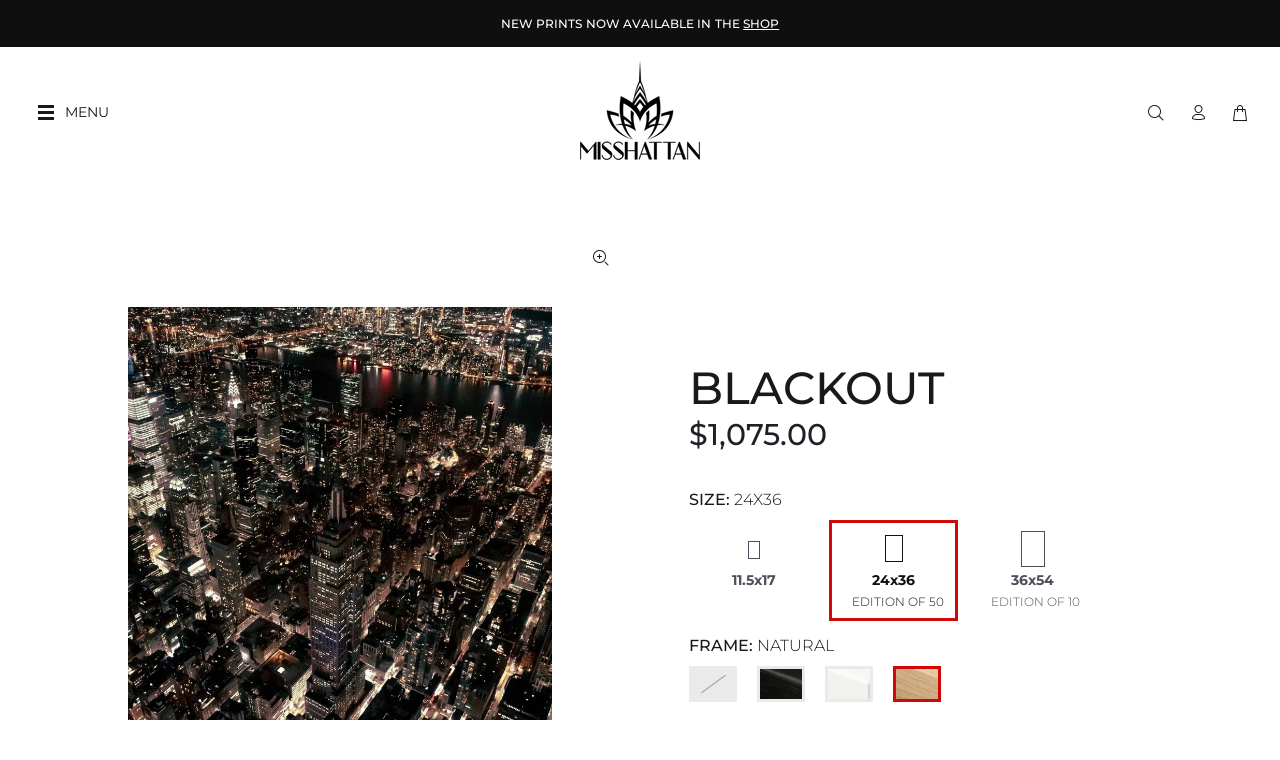

--- FILE ---
content_type: text/html; charset=utf-8
request_url: https://misshattan.com/products/blackout?variant=43050664329472
body_size: 40912
content:
<!doctype html>
<!--[if IE 9]>
  <html class="ie9 no-js" lang="en">
<![endif]-->
<!-- [if (gt IE 9)|!(IE)]><! -->
<html
  
  class="no-js"
  lang="en"
>
  <!-- <![endif] -->
  <head>
    <script type="application/vnd.locksmith+json" data-locksmith>{"version":"v173","locked":false,"initialized":true,"scope":"product","access_granted":true,"access_denied":false,"requires_customer":false,"manual_lock":false,"remote_lock":false,"has_timeout":false,"remote_rendered":null,"hide_resource":false,"hide_links_to_resource":false,"transparent":true,"locks":{"all":[],"opened":[]},"keys":[],"keys_signature":"6dc3e6f2c1ffed8be14923617c281debe2ffce5f04038053f2ea1f3bc90fe474","state":{"template":"product","theme":157426123008,"product":"blackout","collection":null,"page":null,"blog":null,"article":null,"app":null},"now":1769043939,"path":"\/products\/blackout","locale_root_url":"\/","canonical_url":"https:\/\/misshattan.com\/products\/blackout","customer_id":null,"customer_id_signature":"6dc3e6f2c1ffed8be14923617c281debe2ffce5f04038053f2ea1f3bc90fe474","cart":null}</script><script data-locksmith>!function(){var require=undefined,reqwest=function(){function succeed(e){var t=protocolRe.exec(e.url);return t=t&&t[1]||context.location.protocol,httpsRe.test(t)?twoHundo.test(e.request.status):!!e.request.response}function handleReadyState(e,t,n){return function(){return e._aborted?n(e.request):e._timedOut?n(e.request,"Request is aborted: timeout"):void(e.request&&4==e.request[readyState]&&(e.request.onreadystatechange=noop,succeed(e)?t(e.request):n(e.request)))}}function setHeaders(e,t){var n,s=t.headers||{};s.Accept=s.Accept||defaultHeaders.accept[t.type]||defaultHeaders.accept["*"];var r="undefined"!=typeof FormData&&t.data instanceof FormData;for(n in!t.crossOrigin&&!s[requestedWith]&&(s[requestedWith]=defaultHeaders.requestedWith),!s[contentType]&&!r&&(s[contentType]=t.contentType||defaultHeaders.contentType),s)s.hasOwnProperty(n)&&"setRequestHeader"in e&&e.setRequestHeader(n,s[n])}function setCredentials(e,t){"undefined"!=typeof t.withCredentials&&"undefined"!=typeof e.withCredentials&&(e.withCredentials=!!t.withCredentials)}function generalCallback(e){lastValue=e}function urlappend(e,t){return e+(/[?]/.test(e)?"&":"?")+t}function handleJsonp(e,t,n,s){var r=uniqid++,a=e.jsonpCallback||"callback",o=e.jsonpCallbackName||reqwest.getcallbackPrefix(r),i=new RegExp("((^|[?]|&)"+a+")=([^&]+)"),l=s.match(i),c=doc.createElement("script"),u=0,d=-1!==navigator.userAgent.indexOf("MSIE 10.0");return l?"?"===l[3]?s=s.replace(i,"$1="+o):o=l[3]:s=urlappend(s,a+"="+o),context[o]=generalCallback,c.type="text/javascript",c.src=s,c.async=!0,"undefined"!=typeof c.onreadystatechange&&!d&&(c.htmlFor=c.id="_reqwest_"+r),c.onload=c.onreadystatechange=function(){if(c[readyState]&&"complete"!==c[readyState]&&"loaded"!==c[readyState]||u)return!1;c.onload=c.onreadystatechange=null,c.onclick&&c.onclick(),t(lastValue),lastValue=undefined,head.removeChild(c),u=1},head.appendChild(c),{abort:function(){c.onload=c.onreadystatechange=null,n({},"Request is aborted: timeout",{}),lastValue=undefined,head.removeChild(c),u=1}}}function getRequest(e,t){var n,s=this.o,r=(s.method||"GET").toUpperCase(),a="string"==typeof s?s:s.url,o=!1!==s.processData&&s.data&&"string"!=typeof s.data?reqwest.toQueryString(s.data):s.data||null,i=!1;return("jsonp"==s.type||"GET"==r)&&o&&(a=urlappend(a,o),o=null),"jsonp"==s.type?handleJsonp(s,e,t,a):((n=s.xhr&&s.xhr(s)||xhr(s)).open(r,a,!1!==s.async),setHeaders(n,s),setCredentials(n,s),context[xDomainRequest]&&n instanceof context[xDomainRequest]?(n.onload=e,n.onerror=t,n.onprogress=function(){},i=!0):n.onreadystatechange=handleReadyState(this,e,t),s.before&&s.before(n),i?setTimeout(function(){n.send(o)},200):n.send(o),n)}function Reqwest(e,t){this.o=e,this.fn=t,init.apply(this,arguments)}function setType(e){return null===e?undefined:e.match("json")?"json":e.match("javascript")?"js":e.match("text")?"html":e.match("xml")?"xml":void 0}function init(o,fn){function complete(e){for(o.timeout&&clearTimeout(self.timeout),self.timeout=null;0<self._completeHandlers.length;)self._completeHandlers.shift()(e)}function success(resp){var type=o.type||resp&&setType(resp.getResponseHeader("Content-Type"));resp="jsonp"!==type?self.request:resp;var filteredResponse=globalSetupOptions.dataFilter(resp.responseText,type),r=filteredResponse;try{resp.responseText=r}catch(e){}if(r)switch(type){case"json":try{resp=context.JSON?context.JSON.parse(r):eval("("+r+")")}catch(err){return error(resp,"Could not parse JSON in response",err)}break;case"js":resp=eval(r);break;case"html":resp=r;break;case"xml":resp=resp.responseXML&&resp.responseXML.parseError&&resp.responseXML.parseError.errorCode&&resp.responseXML.parseError.reason?null:resp.responseXML}for(self._responseArgs.resp=resp,self._fulfilled=!0,fn(resp),self._successHandler(resp);0<self._fulfillmentHandlers.length;)resp=self._fulfillmentHandlers.shift()(resp);complete(resp)}function timedOut(){self._timedOut=!0,self.request.abort()}function error(e,t,n){for(e=self.request,self._responseArgs.resp=e,self._responseArgs.msg=t,self._responseArgs.t=n,self._erred=!0;0<self._errorHandlers.length;)self._errorHandlers.shift()(e,t,n);complete(e)}this.url="string"==typeof o?o:o.url,this.timeout=null,this._fulfilled=!1,this._successHandler=function(){},this._fulfillmentHandlers=[],this._errorHandlers=[],this._completeHandlers=[],this._erred=!1,this._responseArgs={};var self=this;fn=fn||function(){},o.timeout&&(this.timeout=setTimeout(function(){timedOut()},o.timeout)),o.success&&(this._successHandler=function(){o.success.apply(o,arguments)}),o.error&&this._errorHandlers.push(function(){o.error.apply(o,arguments)}),o.complete&&this._completeHandlers.push(function(){o.complete.apply(o,arguments)}),this.request=getRequest.call(this,success,error)}function reqwest(e,t){return new Reqwest(e,t)}function normalize(e){return e?e.replace(/\r?\n/g,"\r\n"):""}function serial(e,t){var n,s,r,a,o=e.name,i=e.tagName.toLowerCase(),l=function(e){e&&!e.disabled&&t(o,normalize(e.attributes.value&&e.attributes.value.specified?e.value:e.text))};if(!e.disabled&&o)switch(i){case"input":/reset|button|image|file/i.test(e.type)||(n=/checkbox/i.test(e.type),s=/radio/i.test(e.type),r=e.value,(!n&&!s||e.checked)&&t(o,normalize(n&&""===r?"on":r)));break;case"textarea":t(o,normalize(e.value));break;case"select":if("select-one"===e.type.toLowerCase())l(0<=e.selectedIndex?e.options[e.selectedIndex]:null);else for(a=0;e.length&&a<e.length;a++)e.options[a].selected&&l(e.options[a])}}function eachFormElement(){var e,t,a=this,n=function(e,t){var n,s,r;for(n=0;n<t.length;n++)for(r=e[byTag](t[n]),s=0;s<r.length;s++)serial(r[s],a)};for(t=0;t<arguments.length;t++)e=arguments[t],/input|select|textarea/i.test(e.tagName)&&serial(e,a),n(e,["input","select","textarea"])}function serializeQueryString(){return reqwest.toQueryString(reqwest.serializeArray.apply(null,arguments))}function serializeHash(){var n={};return eachFormElement.apply(function(e,t){e in n?(n[e]&&!isArray(n[e])&&(n[e]=[n[e]]),n[e].push(t)):n[e]=t},arguments),n}function buildParams(e,t,n,s){var r,a,o,i=/\[\]$/;if(isArray(t))for(a=0;t&&a<t.length;a++)o=t[a],n||i.test(e)?s(e,o):buildParams(e+"["+("object"==typeof o?a:"")+"]",o,n,s);else if(t&&"[object Object]"===t.toString())for(r in t)buildParams(e+"["+r+"]",t[r],n,s);else s(e,t)}var context=this,XHR2;if("window"in context)var doc=document,byTag="getElementsByTagName",head=doc[byTag]("head")[0];else try{XHR2=require("xhr2")}catch(ex){throw new Error("Peer dependency `xhr2` required! Please npm install xhr2")}var httpsRe=/^http/,protocolRe=/(^\w+):\/\//,twoHundo=/^(20\d|1223)$/,readyState="readyState",contentType="Content-Type",requestedWith="X-Requested-With",uniqid=0,callbackPrefix="reqwest_"+ +new Date,lastValue,xmlHttpRequest="XMLHttpRequest",xDomainRequest="XDomainRequest",noop=function(){},isArray="function"==typeof Array.isArray?Array.isArray:function(e){return e instanceof Array},defaultHeaders={contentType:"application/x-www-form-urlencoded",requestedWith:xmlHttpRequest,accept:{"*":"text/javascript, text/html, application/xml, text/xml, */*",xml:"application/xml, text/xml",html:"text/html",text:"text/plain",json:"application/json, text/javascript",js:"application/javascript, text/javascript"}},xhr=function(e){if(!0!==e.crossOrigin)return context[xmlHttpRequest]?new XMLHttpRequest:XHR2?new XHR2:new ActiveXObject("Microsoft.XMLHTTP");var t=context[xmlHttpRequest]?new XMLHttpRequest:null;if(t&&"withCredentials"in t)return t;if(context[xDomainRequest])return new XDomainRequest;throw new Error("Browser does not support cross-origin requests")},globalSetupOptions={dataFilter:function(e){return e}};return Reqwest.prototype={abort:function(){this._aborted=!0,this.request.abort()},retry:function(){init.call(this,this.o,this.fn)},then:function(e,t){return e=e||function(){},t=t||function(){},this._fulfilled?this._responseArgs.resp=e(this._responseArgs.resp):this._erred?t(this._responseArgs.resp,this._responseArgs.msg,this._responseArgs.t):(this._fulfillmentHandlers.push(e),this._errorHandlers.push(t)),this},always:function(e){return this._fulfilled||this._erred?e(this._responseArgs.resp):this._completeHandlers.push(e),this},fail:function(e){return this._erred?e(this._responseArgs.resp,this._responseArgs.msg,this._responseArgs.t):this._errorHandlers.push(e),this},"catch":function(e){return this.fail(e)}},reqwest.serializeArray=function(){var n=[];return eachFormElement.apply(function(e,t){n.push({name:e,value:t})},arguments),n},reqwest.serialize=function(){if(0===arguments.length)return"";var e,t=Array.prototype.slice.call(arguments,0);return(e=t.pop())&&e.nodeType&&t.push(e)&&(e=null),e&&(e=e.type),("map"==e?serializeHash:"array"==e?reqwest.serializeArray:serializeQueryString).apply(null,t)},reqwest.toQueryString=function(e,t){var n,s,r=t||!1,a=[],o=encodeURIComponent,i=function(e,t){t="function"==typeof t?t():null==t?"":t,a[a.length]=o(e)+"="+o(t)};if(isArray(e))for(s=0;e&&s<e.length;s++)i(e[s].name,e[s].value);else for(n in e)e.hasOwnProperty(n)&&buildParams(n,e[n],r,i);return a.join("&").replace(/%20/g,"+")},reqwest.getcallbackPrefix=function(){return callbackPrefix},reqwest.compat=function(e,t){return e&&(e.type&&(e.method=e.type)&&delete e.type,e.dataType&&(e.type=e.dataType),e.jsonpCallback&&(e.jsonpCallbackName=e.jsonpCallback)&&delete e.jsonpCallback,e.jsonp&&(e.jsonpCallback=e.jsonp)),new Reqwest(e,t)},reqwest.ajaxSetup=function(e){for(var t in e=e||{})globalSetupOptions[t]=e[t]},reqwest}();
/*!
  * Reqwest! A general purpose XHR connection manager
  * license MIT (c) Dustin Diaz 2015
  * https://github.com/ded/reqwest
  */!function(){var o=window.Locksmith={},e=document.querySelector('script[type="application/vnd.locksmith+json"]'),n=e&&e.innerHTML;if(o.state={},o.util={},o.loading=!1,n)try{o.state=JSON.parse(n)}catch(u){}if(document.addEventListener&&document.querySelector){var s,r,a,t=[76,79,67,75,83,77,73,84,72,49,49],i=function(){r=t.slice(0)},l="style",c=function(e){e&&27!==e.keyCode&&"click"!==e.type||(document.removeEventListener("keydown",c),document.removeEventListener("click",c),s&&document.body.removeChild(s),s=null)};i(),document.addEventListener("keyup",function(e){if(e.keyCode===r[0]){if(clearTimeout(a),r.shift(),0<r.length)return void(a=setTimeout(i,1e3));i(),c(),(s=document.createElement("div"))[l].width="50%",s[l].maxWidth="1000px",s[l].height="85%",s[l].border="1px rgba(0, 0, 0, 0.2) solid",s[l].background="rgba(255, 255, 255, 0.99)",s[l].borderRadius="4px",s[l].position="fixed",s[l].top="50%",s[l].left="50%",s[l].transform="translateY(-50%) translateX(-50%)",s[l].boxShadow="0 2px 5px rgba(0, 0, 0, 0.3), 0 0 100vh 100vw rgba(0, 0, 0, 0.5)",s[l].zIndex="2147483645";var t=document.createElement("textarea");t.value=JSON.stringify(JSON.parse(n),null,2),t[l].border="none",t[l].display="block",t[l].boxSizing="border-box",t[l].width="100%",t[l].height="100%",t[l].background="transparent",t[l].padding="22px",t[l].fontFamily="monospace",t[l].fontSize="14px",t[l].color="#333",t[l].resize="none",t[l].outline="none",t.readOnly=!0,s.appendChild(t),document.body.appendChild(s),t.addEventListener("click",function(e){e.stopImmediatePropagation()}),t.select(),document.addEventListener("keydown",c),document.addEventListener("click",c)}})}o.isEmbedded=-1!==window.location.search.indexOf("_ab=0&_fd=0&_sc=1"),o.path=o.state.path||window.location.pathname,o.basePath=o.state.locale_root_url.concat("/apps/locksmith").replace(/^\/\//,"/"),o.reloading=!1,o.util.console=window.console||{log:function(){},error:function(){}},o.util.makeUrl=function(e,t){var n,s=o.basePath+e,r=[],a=o.cache();for(n in a)r.push(n+"="+encodeURIComponent(a[n]));for(n in t)r.push(n+"="+encodeURIComponent(t[n]));return o.state.customer_id&&(r.push("customer_id="+encodeURIComponent(o.state.customer_id)),r.push("customer_id_signature="+encodeURIComponent(o.state.customer_id_signature))),s+=(-1===s.indexOf("?")?"?":"&")+r.join("&")},o._initializeCallbacks=[],o.on=function(e,t){if("initialize"!==e)throw'Locksmith.on() currently only supports the "initialize" event';o._initializeCallbacks.push(t)},o.initializeSession=function(e){if(!o.isEmbedded){var t=!1,n=!0,s=!0;(e=e||{}).silent&&(s=n=!(t=!0)),o.ping({silent:t,spinner:n,reload:s,callback:function(){o._initializeCallbacks.forEach(function(e){e()})}})}},o.cache=function(e){var t={};try{var n=function r(e){return(document.cookie.match("(^|; )"+e+"=([^;]*)")||0)[2]};t=JSON.parse(decodeURIComponent(n("locksmith-params")||"{}"))}catch(u){}if(e){for(var s in e)t[s]=e[s];document.cookie="locksmith-params=; expires=Thu, 01 Jan 1970 00:00:00 GMT; path=/",document.cookie="locksmith-params="+encodeURIComponent(JSON.stringify(t))+"; path=/"}return t},o.cache.cart=o.state.cart,o.cache.cartLastSaved=null,o.params=o.cache(),o.util.reload=function(){o.reloading=!0;try{window.location.href=window.location.href.replace(/#.*/,"")}catch(u){o.util.console.error("Preferred reload method failed",u),window.location.reload()}},o.cache.saveCart=function(e){if(!o.cache.cart||o.cache.cart===o.cache.cartLastSaved)return e?e():null;var t=o.cache.cartLastSaved;o.cache.cartLastSaved=o.cache.cart,reqwest({url:"/cart/update.json",method:"post",type:"json",data:{attributes:{locksmith:o.cache.cart}},complete:e,error:function(e){if(o.cache.cartLastSaved=t,!o.reloading)throw e}})},o.util.spinnerHTML='<style>body{background:#FFF}@keyframes spin{from{transform:rotate(0deg)}to{transform:rotate(360deg)}}#loading{display:flex;width:100%;height:50vh;color:#777;align-items:center;justify-content:center}#loading .spinner{display:block;animation:spin 600ms linear infinite;position:relative;width:50px;height:50px}#loading .spinner-ring{stroke:currentColor;stroke-dasharray:100%;stroke-width:2px;stroke-linecap:round;fill:none}</style><div id="loading"><div class="spinner"><svg width="100%" height="100%"><svg preserveAspectRatio="xMinYMin"><circle class="spinner-ring" cx="50%" cy="50%" r="45%"></circle></svg></svg></div></div>',o.util.clobberBody=function(e){document.body.innerHTML=e},o.util.clobberDocument=function(e){e.responseText&&(e=e.responseText),document.documentElement&&document.removeChild(document.documentElement);var t=document.open("text/html","replace");t.writeln(e),t.close(),setTimeout(function(){var e=t.querySelector("[autofocus]");e&&e.focus()},100)},o.util.serializeForm=function(e){if(e&&"FORM"===e.nodeName){var t,n,s={};for(t=e.elements.length-1;0<=t;t-=1)if(""!==e.elements[t].name)switch(e.elements[t].nodeName){case"INPUT":switch(e.elements[t].type){default:case"text":case"hidden":case"password":case"button":case"reset":case"submit":s[e.elements[t].name]=e.elements[t].value;break;case"checkbox":case"radio":e.elements[t].checked&&(s[e.elements[t].name]=e.elements[t].value);break;case"file":}break;case"TEXTAREA":s[e.elements[t].name]=e.elements[t].value;break;case"SELECT":switch(e.elements[t].type){case"select-one":s[e.elements[t].name]=e.elements[t].value;break;case"select-multiple":for(n=e.elements[t].options.length-1;0<=n;n-=1)e.elements[t].options[n].selected&&(s[e.elements[t].name]=e.elements[t].options[n].value)}break;case"BUTTON":switch(e.elements[t].type){case"reset":case"submit":case"button":s[e.elements[t].name]=e.elements[t].value}}return s}},o.util.on=function(e,a,o,t){t=t||document;var i="locksmith-"+e+a,n=function(e){var t=e.target,n=e.target.parentElement,s=t.className.baseVal||t.className||"",r=n.className.baseVal||n.className||"";("string"==typeof s&&-1!==s.split(/\s+/).indexOf(a)||"string"==typeof r&&-1!==r.split(/\s+/).indexOf(a))&&!e[i]&&(e[i]=!0,o(e))};t.attachEvent?t.attachEvent(e,n):t.addEventListener(e,n,!1)},o.util.enableActions=function(e){o.util.on("click","locksmith-action",function(e){e.preventDefault();var t=e.target;t.dataset.confirmWith&&!confirm(t.dataset.confirmWith)||(t.disabled=!0,t.innerText=t.dataset.disableWith,o.post("/action",t.dataset.locksmithParams,{spinner:!1,type:"text",success:function(e){(e=JSON.parse(e.responseText)).message&&alert(e.message),o.util.reload()}}))},e)},o.util.inject=function(e,t){var n=["data","locksmith","append"];if(-1!==t.indexOf(n.join("-"))){var s=document.createElement("div");s.innerHTML=t,e.appendChild(s)}else e.innerHTML=t;var r,a,o=e.querySelectorAll("script");for(a=0;a<o.length;++a){r=o[a];var i=document.createElement("script");if(r.type&&(i.type=r.type),r.src)i.src=r.src;else{var l=document.createTextNode(r.innerHTML);i.appendChild(l)}e.appendChild(i)}var c=e.querySelector("[autofocus]");c&&c.focus()},o.post=function(e,t,n){!1!==(n=n||{}).spinner&&o.util.clobberBody(o.util.spinnerHTML);var s={};n.container===document?(s.layout=1,n.success=function(e){document.getElementById(n.container);o.util.clobberDocument(e)}):n.container&&(s.layout=0,n.success=function(e){var t=document.getElementById(n.container);o.util.inject(t,e),t.id===t.firstChild.id&&t.parentElement.replaceChild(t.firstChild,t)}),n.form_type&&(t.form_type=n.form_type),o.loading=!0;var r=o.util.makeUrl(e,s);reqwest({url:r,method:"post",type:n.type||"html",data:t,complete:function(){o.loading=!1},error:function(e){if(!o.reloading)if("dashboard.weglot.com"!==window.location.host){if(!n.silent)throw alert("Something went wrong! Please refresh and try again."),e;console.error(e)}else console.error(e)},success:n.success||o.util.clobberDocument})},o.postResource=function(e,t){e.path=o.path,e.search=window.location.search,e.state=o.state,e.passcode&&(e.passcode=e.passcode.trim()),e.email&&(e.email=e.email.trim()),e.state.cart=o.cache.cart,e.locksmith_json=o.jsonTag,e.locksmith_json_signature=o.jsonTagSignature,o.post("/resource",e,t)},o.ping=function(e){if(!o.isEmbedded){e=e||{};var t=function(){e.reload?o.util.reload():"function"==typeof e.callback&&e.callback()};o.post("/ping",{path:o.path,search:window.location.search,state:o.state},{spinner:!!e.spinner,silent:"undefined"==typeof e.silent||e.silent,type:"text",success:function(e){(e=JSON.parse(e.responseText)).messages&&0<e.messages.length&&o.showMessages(e.messages),e.cart&&o.cache.cart!==e.cart?(o.cache.cart=e.cart,o.cache.saveCart(function(){t(),e.cart&&e.cart.match(/^.+:/)&&o.util.reload()})):t()}})}},o.timeoutMonitor=function(){var e=o.cache.cart;o.ping({callback:function(){e!==o.cache.cart||setTimeout(function(){o.timeoutMonitor()},6e4)}})},o.showMessages=function(e){var t=document.createElement("div");t.style.position="fixed",t.style.left=0,t.style.right=0,t.style.bottom="-50px",t.style.opacity=0,t.style.background="#191919",t.style.color="#ddd",t.style.transition="bottom 0.2s, opacity 0.2s",t.style.zIndex=999999,t.innerHTML="        <style>          .locksmith-ab .locksmith-b { display: none; }          .locksmith-ab.toggled .locksmith-b { display: flex; }          .locksmith-ab.toggled .locksmith-a { display: none; }          .locksmith-flex { display: flex; flex-wrap: wrap; justify-content: space-between; align-items: center; padding: 10px 20px; }          .locksmith-message + .locksmith-message { border-top: 1px #555 solid; }          .locksmith-message a { color: inherit; font-weight: bold; }          .locksmith-message a:hover { color: inherit; opacity: 0.8; }          a.locksmith-ab-toggle { font-weight: inherit; text-decoration: underline; }          .locksmith-text { flex-grow: 1; }          .locksmith-cta { flex-grow: 0; text-align: right; }          .locksmith-cta button { transform: scale(0.8); transform-origin: left; }          .locksmith-cta > * { display: block; }          .locksmith-cta > * + * { margin-top: 10px; }          .locksmith-message a.locksmith-close { flex-grow: 0; text-decoration: none; margin-left: 15px; font-size: 30px; font-family: monospace; display: block; padding: 2px 10px; }                    @media screen and (max-width: 600px) {            .locksmith-wide-only { display: none !important; }            .locksmith-flex { padding: 0 15px; }            .locksmith-flex > * { margin-top: 5px; margin-bottom: 5px; }            .locksmith-cta { text-align: left; }          }                    @media screen and (min-width: 601px) {            .locksmith-narrow-only { display: none !important; }          }        </style>      "+e.map(function(e){return'<div class="locksmith-message">'+e+"</div>"}).join(""),document.body.appendChild(t),document.body.style.position="relative",document.body.parentElement.style.paddingBottom=t.offsetHeight+"px",setTimeout(function(){t.style.bottom=0,t.style.opacity=1},50),o.util.on("click","locksmith-ab-toggle",function(e){e.preventDefault();for(var t=e.target.parentElement;-1===t.className.split(" ").indexOf("locksmith-ab");)t=t.parentElement;-1!==t.className.split(" ").indexOf("toggled")?t.className=t.className.replace("toggled",""):t.className=t.className+" toggled"}),o.util.enableActions(t)}}()}();</script>
      <script data-locksmith>Locksmith.cache.cart=null</script>


  <script data-locksmith>Locksmith.jsonTag="\u003cscript type=\"application\/vnd.locksmith+json\" data-locksmith\u003e{\"version\":\"v173\",\"locked\":false,\"initialized\":true,\"scope\":\"product\",\"access_granted\":true,\"access_denied\":false,\"requires_customer\":false,\"manual_lock\":false,\"remote_lock\":false,\"has_timeout\":false,\"remote_rendered\":null,\"hide_resource\":false,\"hide_links_to_resource\":false,\"transparent\":true,\"locks\":{\"all\":[],\"opened\":[]},\"keys\":[],\"keys_signature\":\"6dc3e6f2c1ffed8be14923617c281debe2ffce5f04038053f2ea1f3bc90fe474\",\"state\":{\"template\":\"product\",\"theme\":157426123008,\"product\":\"blackout\",\"collection\":null,\"page\":null,\"blog\":null,\"article\":null,\"app\":null},\"now\":1769043939,\"path\":\"\\\/products\\\/blackout\",\"locale_root_url\":\"\\\/\",\"canonical_url\":\"https:\\\/\\\/misshattan.com\\\/products\\\/blackout\",\"customer_id\":null,\"customer_id_signature\":\"6dc3e6f2c1ffed8be14923617c281debe2ffce5f04038053f2ea1f3bc90fe474\",\"cart\":null}\u003c\/script\u003e";Locksmith.jsonTagSignature="474b7db226b828885f0a74361348b35d2bf6974da23cd2e186a1ea327911024c"</script>
    <!-- Basic page needs ================================================== -->
    <meta charset="utf-8">
    <!--[if IE]> <meta http-equiv="X-UA-Compatible" content="IE=edge,chrome=1"> <![endif]-->
    <meta name="viewport" content="width=device-width,initial-scale=1">
    <meta name="theme-color" content="#000000">
    <meta name="keywords" content="Shopify Template">
    <meta name="author" content="p-themes">
    <meta name="google-site-verification" content="Ij-WUiEaLndrAlWdUeTzFzhM53NgNwGMYife8iaNwA4">

    <meta name="facebook-domain-verification" content="izt4ybdoovds6ercyd6mux24o99u3z">

    <script src="https://kit.fontawesome.com/4d70706659.js" crossorigin="anonymous"></script>

    <script type="application/ld+json">
      {
        "@context": "https://schema.org",
        "@type": "Corporation",
        "name": "Misshattan",
        "url": "https://misshattan.com/",
        "logo": "https://cdn.shopify.com/s/files/1/0656/3935/0528/files/misshattan-logo-main_120x.png?v=1660247621",
        "sameAs": [
          "https://www.facebook.com/misshattan/",
          "https://www.tiktok.com/@misshattan",
          "https://www.instagram.com/misshattan/",
          "https://twitter.com/Misshattan"
        ]
      }
    </script>
    <script type="application/ld+json">
      {
        "@context": "https://schema.org/",
        "@type": "WebSite",
        "name": "Misshattan",
        "url": "https://misshattan.com",
        "potentialAction": {
          "@type": "SearchAction",
          "target": "https://misshattan.com/search?type=product&q={search_term_string}",
          "query-input": "required name=search_term_string"
        }
      }
    </script>

    <link rel="canonical" href="https://misshattan.com/products/blackout"><link rel="shortcut icon" href="//misshattan.com/cdn/shop/files/misshattan-favicon_32x32.png?v=1661372001" type="image/png"><!-- Title and description ================================================== --><title>Blackout
&ndash; Misshattan
</title><meta name="description" content="A rare aerial image of an unlit Empire State Building after hours."><!-- Social meta ================================================== --><!-- /snippets/social-meta-tags.liquid -->




<meta property="og:site_name" content="Misshattan">
<meta property="og:url" content="https://misshattan.com/products/blackout"><meta property="og:title" content="Blackout">
<meta property="og:type" content="product">
<meta property="og:description" content="A rare aerial image of an unlit Empire State Building after hours.">

<meta property="og:price:amount" content="250.00">
<meta property="og:price:currency" content="USD">

<meta property="og:image" content="http://misshattan.com/cdn/shop/products/print9_1200x1200.jpg?v=1658780198">
<meta property="og:image:secure_url" content="https://misshattan.com/cdn/shop/products/print9_1200x1200.jpg?v=1658780198">


<meta name="twitter:card" content="summary_large_image"><meta name="twitter:title" content="Blackout">
<meta name="twitter:description" content="A rare aerial image of an unlit Empire State Building after hours.">
<!--
      
    -->

    <!-- Helpers ================================================== -->

    <!-- CSS ================================================== -->

    <!-- Google tag (gtag.js) -->
    <script async src="https://www.googletagmanager.com/gtag/js?id=G-J9YPPVGW4J"></script>
    <script>
      window.dataLayer = window.dataLayer || [];
      function gtag(){dataLayer.push(arguments);}
      gtag('js', new Date());

      gtag('config', 'G-J9YPPVGW4J');
    </script>

    <style>
      @import url('https://fonts.googleapis.com/css2?family=Playfair+Display:ital,wght@0,400;0,500;0,600;0,700;0,800;0,900;1,400;1,500;1,600;1,700;1,800;1,900&display=swap');
      .sr-only, .visually-hidden { position: absolute; width: 1px; height: 1px; padding: 0; margin: -1px; overflow: hidden; clip: rect(0, 0, 0, 0); white-space: nowrap; border: 0; }
    </style><link href="//misshattan.com/cdn/shop/t/14/assets/theme.css?v=179524952699900170821764699364" rel="stylesheet" type="text/css" media="all" />
<link href="//misshattan.com/cdn/shop/t/14/assets/hfb-custom.css?v=32475627302034339861764699289" rel="stylesheet" type="text/css" media="all" />

<script src="//misshattan.com/cdn/shop/t/14/assets/jquery.min.js?v=146653844047132007351764699289" defer="defer"></script>
    <script src="https://ajax.googleapis.com/ajax/libs/jquery/3.6.0/jquery.min.js"></script><!-- Header hook for plugins ================================================== -->
    <script>window.performance && window.performance.mark && window.performance.mark('shopify.content_for_header.start');</script><meta name="facebook-domain-verification" content="izt4ybdoovds6ercyd6mux24o99u3z">
<meta id="shopify-digital-wallet" name="shopify-digital-wallet" content="/65639350528/digital_wallets/dialog">
<meta name="shopify-checkout-api-token" content="ed189afa7e24d562728a071df615b86f">
<meta id="in-context-paypal-metadata" data-shop-id="65639350528" data-venmo-supported="false" data-environment="production" data-locale="en_US" data-paypal-v4="true" data-currency="USD">
<link rel="alternate" type="application/json+oembed" href="https://misshattan.com/products/blackout.oembed">
<script async="async" src="/checkouts/internal/preloads.js?locale=en-US"></script>
<link rel="preconnect" href="https://shop.app" crossorigin="anonymous">
<script async="async" src="https://shop.app/checkouts/internal/preloads.js?locale=en-US&shop_id=65639350528" crossorigin="anonymous"></script>
<script id="apple-pay-shop-capabilities" type="application/json">{"shopId":65639350528,"countryCode":"US","currencyCode":"USD","merchantCapabilities":["supports3DS"],"merchantId":"gid:\/\/shopify\/Shop\/65639350528","merchantName":"Misshattan","requiredBillingContactFields":["postalAddress","email"],"requiredShippingContactFields":["postalAddress","email"],"shippingType":"shipping","supportedNetworks":["visa","masterCard","amex","discover","elo","jcb"],"total":{"type":"pending","label":"Misshattan","amount":"1.00"},"shopifyPaymentsEnabled":true,"supportsSubscriptions":true}</script>
<script id="shopify-features" type="application/json">{"accessToken":"ed189afa7e24d562728a071df615b86f","betas":["rich-media-storefront-analytics"],"domain":"misshattan.com","predictiveSearch":true,"shopId":65639350528,"locale":"en"}</script>
<script>var Shopify = Shopify || {};
Shopify.shop = "misshattan-photo.myshopify.com";
Shopify.locale = "en";
Shopify.currency = {"active":"USD","rate":"1.0"};
Shopify.country = "US";
Shopify.theme = {"name":"HFB Tech - print of the Day Revamp - post VSClaude","id":157426123008,"schema_name":"HFB Technologies","schema_version":"2.1.2 shopify 2.0","theme_store_id":null,"role":"main"};
Shopify.theme.handle = "null";
Shopify.theme.style = {"id":null,"handle":null};
Shopify.cdnHost = "misshattan.com/cdn";
Shopify.routes = Shopify.routes || {};
Shopify.routes.root = "/";</script>
<script type="module">!function(o){(o.Shopify=o.Shopify||{}).modules=!0}(window);</script>
<script>!function(o){function n(){var o=[];function n(){o.push(Array.prototype.slice.apply(arguments))}return n.q=o,n}var t=o.Shopify=o.Shopify||{};t.loadFeatures=n(),t.autoloadFeatures=n()}(window);</script>
<script>
  window.ShopifyPay = window.ShopifyPay || {};
  window.ShopifyPay.apiHost = "shop.app\/pay";
  window.ShopifyPay.redirectState = null;
</script>
<script id="shop-js-analytics" type="application/json">{"pageType":"product"}</script>
<script defer="defer" async type="module" src="//misshattan.com/cdn/shopifycloud/shop-js/modules/v2/client.init-shop-cart-sync_BT-GjEfc.en.esm.js"></script>
<script defer="defer" async type="module" src="//misshattan.com/cdn/shopifycloud/shop-js/modules/v2/chunk.common_D58fp_Oc.esm.js"></script>
<script defer="defer" async type="module" src="//misshattan.com/cdn/shopifycloud/shop-js/modules/v2/chunk.modal_xMitdFEc.esm.js"></script>
<script type="module">
  await import("//misshattan.com/cdn/shopifycloud/shop-js/modules/v2/client.init-shop-cart-sync_BT-GjEfc.en.esm.js");
await import("//misshattan.com/cdn/shopifycloud/shop-js/modules/v2/chunk.common_D58fp_Oc.esm.js");
await import("//misshattan.com/cdn/shopifycloud/shop-js/modules/v2/chunk.modal_xMitdFEc.esm.js");

  window.Shopify.SignInWithShop?.initShopCartSync?.({"fedCMEnabled":true,"windoidEnabled":true});

</script>
<script>
  window.Shopify = window.Shopify || {};
  if (!window.Shopify.featureAssets) window.Shopify.featureAssets = {};
  window.Shopify.featureAssets['shop-js'] = {"shop-cart-sync":["modules/v2/client.shop-cart-sync_DZOKe7Ll.en.esm.js","modules/v2/chunk.common_D58fp_Oc.esm.js","modules/v2/chunk.modal_xMitdFEc.esm.js"],"init-fed-cm":["modules/v2/client.init-fed-cm_B6oLuCjv.en.esm.js","modules/v2/chunk.common_D58fp_Oc.esm.js","modules/v2/chunk.modal_xMitdFEc.esm.js"],"shop-cash-offers":["modules/v2/client.shop-cash-offers_D2sdYoxE.en.esm.js","modules/v2/chunk.common_D58fp_Oc.esm.js","modules/v2/chunk.modal_xMitdFEc.esm.js"],"shop-login-button":["modules/v2/client.shop-login-button_QeVjl5Y3.en.esm.js","modules/v2/chunk.common_D58fp_Oc.esm.js","modules/v2/chunk.modal_xMitdFEc.esm.js"],"pay-button":["modules/v2/client.pay-button_DXTOsIq6.en.esm.js","modules/v2/chunk.common_D58fp_Oc.esm.js","modules/v2/chunk.modal_xMitdFEc.esm.js"],"shop-button":["modules/v2/client.shop-button_DQZHx9pm.en.esm.js","modules/v2/chunk.common_D58fp_Oc.esm.js","modules/v2/chunk.modal_xMitdFEc.esm.js"],"avatar":["modules/v2/client.avatar_BTnouDA3.en.esm.js"],"init-windoid":["modules/v2/client.init-windoid_CR1B-cfM.en.esm.js","modules/v2/chunk.common_D58fp_Oc.esm.js","modules/v2/chunk.modal_xMitdFEc.esm.js"],"init-shop-for-new-customer-accounts":["modules/v2/client.init-shop-for-new-customer-accounts_C_vY_xzh.en.esm.js","modules/v2/client.shop-login-button_QeVjl5Y3.en.esm.js","modules/v2/chunk.common_D58fp_Oc.esm.js","modules/v2/chunk.modal_xMitdFEc.esm.js"],"init-shop-email-lookup-coordinator":["modules/v2/client.init-shop-email-lookup-coordinator_BI7n9ZSv.en.esm.js","modules/v2/chunk.common_D58fp_Oc.esm.js","modules/v2/chunk.modal_xMitdFEc.esm.js"],"init-shop-cart-sync":["modules/v2/client.init-shop-cart-sync_BT-GjEfc.en.esm.js","modules/v2/chunk.common_D58fp_Oc.esm.js","modules/v2/chunk.modal_xMitdFEc.esm.js"],"shop-toast-manager":["modules/v2/client.shop-toast-manager_DiYdP3xc.en.esm.js","modules/v2/chunk.common_D58fp_Oc.esm.js","modules/v2/chunk.modal_xMitdFEc.esm.js"],"init-customer-accounts":["modules/v2/client.init-customer-accounts_D9ZNqS-Q.en.esm.js","modules/v2/client.shop-login-button_QeVjl5Y3.en.esm.js","modules/v2/chunk.common_D58fp_Oc.esm.js","modules/v2/chunk.modal_xMitdFEc.esm.js"],"init-customer-accounts-sign-up":["modules/v2/client.init-customer-accounts-sign-up_iGw4briv.en.esm.js","modules/v2/client.shop-login-button_QeVjl5Y3.en.esm.js","modules/v2/chunk.common_D58fp_Oc.esm.js","modules/v2/chunk.modal_xMitdFEc.esm.js"],"shop-follow-button":["modules/v2/client.shop-follow-button_CqMgW2wH.en.esm.js","modules/v2/chunk.common_D58fp_Oc.esm.js","modules/v2/chunk.modal_xMitdFEc.esm.js"],"checkout-modal":["modules/v2/client.checkout-modal_xHeaAweL.en.esm.js","modules/v2/chunk.common_D58fp_Oc.esm.js","modules/v2/chunk.modal_xMitdFEc.esm.js"],"shop-login":["modules/v2/client.shop-login_D91U-Q7h.en.esm.js","modules/v2/chunk.common_D58fp_Oc.esm.js","modules/v2/chunk.modal_xMitdFEc.esm.js"],"lead-capture":["modules/v2/client.lead-capture_BJmE1dJe.en.esm.js","modules/v2/chunk.common_D58fp_Oc.esm.js","modules/v2/chunk.modal_xMitdFEc.esm.js"],"payment-terms":["modules/v2/client.payment-terms_Ci9AEqFq.en.esm.js","modules/v2/chunk.common_D58fp_Oc.esm.js","modules/v2/chunk.modal_xMitdFEc.esm.js"]};
</script>
<script>(function() {
  var isLoaded = false;
  function asyncLoad() {
    if (isLoaded) return;
    isLoaded = true;
    var urls = ["https:\/\/chimpstatic.com\/mcjs-connected\/js\/users\/20cdc3e5b022ef4000da82f83\/eae48216f965bd2698f0608f5.js?shop=misshattan-photo.myshopify.com"];
    for (var i = 0; i < urls.length; i++) {
      var s = document.createElement('script');
      s.type = 'text/javascript';
      s.async = true;
      s.src = urls[i];
      var x = document.getElementsByTagName('script')[0];
      x.parentNode.insertBefore(s, x);
    }
  };
  if(window.attachEvent) {
    window.attachEvent('onload', asyncLoad);
  } else {
    window.addEventListener('load', asyncLoad, false);
  }
})();</script>
<script id="__st">var __st={"a":65639350528,"offset":-18000,"reqid":"bb710967-7f65-4deb-84e8-e63aac43a67e-1769043939","pageurl":"misshattan.com\/products\/blackout?variant=43050664329472","u":"691ea95c6847","p":"product","rtyp":"product","rid":7868269527296};</script>
<script>window.ShopifyPaypalV4VisibilityTracking = true;</script>
<script id="captcha-bootstrap">!function(){'use strict';const t='contact',e='account',n='new_comment',o=[[t,t],['blogs',n],['comments',n],[t,'customer']],c=[[e,'customer_login'],[e,'guest_login'],[e,'recover_customer_password'],[e,'create_customer']],r=t=>t.map((([t,e])=>`form[action*='/${t}']:not([data-nocaptcha='true']) input[name='form_type'][value='${e}']`)).join(','),a=t=>()=>t?[...document.querySelectorAll(t)].map((t=>t.form)):[];function s(){const t=[...o],e=r(t);return a(e)}const i='password',u='form_key',d=['recaptcha-v3-token','g-recaptcha-response','h-captcha-response',i],f=()=>{try{return window.sessionStorage}catch{return}},m='__shopify_v',_=t=>t.elements[u];function p(t,e,n=!1){try{const o=window.sessionStorage,c=JSON.parse(o.getItem(e)),{data:r}=function(t){const{data:e,action:n}=t;return t[m]||n?{data:e,action:n}:{data:t,action:n}}(c);for(const[e,n]of Object.entries(r))t.elements[e]&&(t.elements[e].value=n);n&&o.removeItem(e)}catch(o){console.error('form repopulation failed',{error:o})}}const l='form_type',E='cptcha';function T(t){t.dataset[E]=!0}const w=window,h=w.document,L='Shopify',v='ce_forms',y='captcha';let A=!1;((t,e)=>{const n=(g='f06e6c50-85a8-45c8-87d0-21a2b65856fe',I='https://cdn.shopify.com/shopifycloud/storefront-forms-hcaptcha/ce_storefront_forms_captcha_hcaptcha.v1.5.2.iife.js',D={infoText:'Protected by hCaptcha',privacyText:'Privacy',termsText:'Terms'},(t,e,n)=>{const o=w[L][v],c=o.bindForm;if(c)return c(t,g,e,D).then(n);var r;o.q.push([[t,g,e,D],n]),r=I,A||(h.body.append(Object.assign(h.createElement('script'),{id:'captcha-provider',async:!0,src:r})),A=!0)});var g,I,D;w[L]=w[L]||{},w[L][v]=w[L][v]||{},w[L][v].q=[],w[L][y]=w[L][y]||{},w[L][y].protect=function(t,e){n(t,void 0,e),T(t)},Object.freeze(w[L][y]),function(t,e,n,w,h,L){const[v,y,A,g]=function(t,e,n){const i=e?o:[],u=t?c:[],d=[...i,...u],f=r(d),m=r(i),_=r(d.filter((([t,e])=>n.includes(e))));return[a(f),a(m),a(_),s()]}(w,h,L),I=t=>{const e=t.target;return e instanceof HTMLFormElement?e:e&&e.form},D=t=>v().includes(t);t.addEventListener('submit',(t=>{const e=I(t);if(!e)return;const n=D(e)&&!e.dataset.hcaptchaBound&&!e.dataset.recaptchaBound,o=_(e),c=g().includes(e)&&(!o||!o.value);(n||c)&&t.preventDefault(),c&&!n&&(function(t){try{if(!f())return;!function(t){const e=f();if(!e)return;const n=_(t);if(!n)return;const o=n.value;o&&e.removeItem(o)}(t);const e=Array.from(Array(32),(()=>Math.random().toString(36)[2])).join('');!function(t,e){_(t)||t.append(Object.assign(document.createElement('input'),{type:'hidden',name:u})),t.elements[u].value=e}(t,e),function(t,e){const n=f();if(!n)return;const o=[...t.querySelectorAll(`input[type='${i}']`)].map((({name:t})=>t)),c=[...d,...o],r={};for(const[a,s]of new FormData(t).entries())c.includes(a)||(r[a]=s);n.setItem(e,JSON.stringify({[m]:1,action:t.action,data:r}))}(t,e)}catch(e){console.error('failed to persist form',e)}}(e),e.submit())}));const S=(t,e)=>{t&&!t.dataset[E]&&(n(t,e.some((e=>e===t))),T(t))};for(const o of['focusin','change'])t.addEventListener(o,(t=>{const e=I(t);D(e)&&S(e,y())}));const B=e.get('form_key'),M=e.get(l),P=B&&M;t.addEventListener('DOMContentLoaded',(()=>{const t=y();if(P)for(const e of t)e.elements[l].value===M&&p(e,B);[...new Set([...A(),...v().filter((t=>'true'===t.dataset.shopifyCaptcha))])].forEach((e=>S(e,t)))}))}(h,new URLSearchParams(w.location.search),n,t,e,['guest_login'])})(!0,!0)}();</script>
<script integrity="sha256-4kQ18oKyAcykRKYeNunJcIwy7WH5gtpwJnB7kiuLZ1E=" data-source-attribution="shopify.loadfeatures" defer="defer" src="//misshattan.com/cdn/shopifycloud/storefront/assets/storefront/load_feature-a0a9edcb.js" crossorigin="anonymous"></script>
<script crossorigin="anonymous" defer="defer" src="//misshattan.com/cdn/shopifycloud/storefront/assets/shopify_pay/storefront-65b4c6d7.js?v=20250812"></script>
<script data-source-attribution="shopify.dynamic_checkout.dynamic.init">var Shopify=Shopify||{};Shopify.PaymentButton=Shopify.PaymentButton||{isStorefrontPortableWallets:!0,init:function(){window.Shopify.PaymentButton.init=function(){};var t=document.createElement("script");t.src="https://misshattan.com/cdn/shopifycloud/portable-wallets/latest/portable-wallets.en.js",t.type="module",document.head.appendChild(t)}};
</script>
<script data-source-attribution="shopify.dynamic_checkout.buyer_consent">
  function portableWalletsHideBuyerConsent(e){var t=document.getElementById("shopify-buyer-consent"),n=document.getElementById("shopify-subscription-policy-button");t&&n&&(t.classList.add("hidden"),t.setAttribute("aria-hidden","true"),n.removeEventListener("click",e))}function portableWalletsShowBuyerConsent(e){var t=document.getElementById("shopify-buyer-consent"),n=document.getElementById("shopify-subscription-policy-button");t&&n&&(t.classList.remove("hidden"),t.removeAttribute("aria-hidden"),n.addEventListener("click",e))}window.Shopify?.PaymentButton&&(window.Shopify.PaymentButton.hideBuyerConsent=portableWalletsHideBuyerConsent,window.Shopify.PaymentButton.showBuyerConsent=portableWalletsShowBuyerConsent);
</script>
<script data-source-attribution="shopify.dynamic_checkout.cart.bootstrap">document.addEventListener("DOMContentLoaded",(function(){function t(){return document.querySelector("shopify-accelerated-checkout-cart, shopify-accelerated-checkout")}if(t())Shopify.PaymentButton.init();else{new MutationObserver((function(e,n){t()&&(Shopify.PaymentButton.init(),n.disconnect())})).observe(document.body,{childList:!0,subtree:!0})}}));
</script>
<link id="shopify-accelerated-checkout-styles" rel="stylesheet" media="screen" href="https://misshattan.com/cdn/shopifycloud/portable-wallets/latest/accelerated-checkout-backwards-compat.css" crossorigin="anonymous">
<style id="shopify-accelerated-checkout-cart">
        #shopify-buyer-consent {
  margin-top: 1em;
  display: inline-block;
  width: 100%;
}

#shopify-buyer-consent.hidden {
  display: none;
}

#shopify-subscription-policy-button {
  background: none;
  border: none;
  padding: 0;
  text-decoration: underline;
  font-size: inherit;
  cursor: pointer;
}

#shopify-subscription-policy-button::before {
  box-shadow: none;
}

      </style>
<script id="sections-script" data-sections="promo-fixed" defer="defer" src="//misshattan.com/cdn/shop/t/14/compiled_assets/scripts.js?v=3611"></script>
<script>window.performance && window.performance.mark && window.performance.mark('shopify.content_for_header.end');</script>
    <!-- /Header hook for plugins ================================================== --><style>
      .tt-flbtn.disabled{
      opacity: 0.3;
      }
    </style>
    <link rel="dns-prefetch" href="https://cdn.secomapp.com/">
<link rel="dns-prefetch" href="https://ajax.googleapis.com/">
<link rel="dns-prefetch" href="https://cdnjs.cloudflare.com/">
<link rel="preload" as="stylesheet" href="//misshattan.com/cdn/shop/t/14/assets/sca-pp.css?v=178374312540912810101764699289">

<link rel="stylesheet" href="//misshattan.com/cdn/shop/t/14/assets/sca-pp.css?v=178374312540912810101764699289">
 <script>
  
  SCAPPShop = {};
    
  </script>

    <meta name="google-site-verification" content="OnrIYlStUHulhosexbcfzgLqOCacrtbSKrIoUw403fE">
  <!-- BEGIN app block: shopify://apps/powerful-form-builder/blocks/app-embed/e4bcb1eb-35b2-42e6-bc37-bfe0e1542c9d --><script type="text/javascript" hs-ignore data-cookieconsent="ignore">
  var Globo = Globo || {};
  var globoFormbuilderRecaptchaInit = function(){};
  var globoFormbuilderHcaptchaInit = function(){};
  window.Globo.FormBuilder = window.Globo.FormBuilder || {};
  window.Globo.FormBuilder.shop = {"configuration":{"money_format":"${{amount}}"},"pricing":{"features":{"bulkOrderForm":false,"cartForm":false,"fileUpload":2,"removeCopyright":false}},"settings":{"copyright":"Powered by <a href=\"https://globosoftware.net\" target=\"_blank\">Globo</a> <a href=\"https://apps.shopify.com/form-builder-contact-form\" target=\"_blank\">Contact Form</a>","hideWaterMark":false,"reCaptcha":{"recaptchaType":"v2","siteKey":false,"languageCode":"en"},"scrollTop":false},"encryption_form_id":1,"url":"https://form.globosoftware.net/"};

  if(window.Globo.FormBuilder.shop.settings.customCssEnabled && window.Globo.FormBuilder.shop.settings.customCssCode){
    const customStyle = document.createElement('style');
    customStyle.type = 'text/css';
    customStyle.innerHTML = window.Globo.FormBuilder.shop.settings.customCssCode;
    document.head.appendChild(customStyle);
  }

  window.Globo.FormBuilder.forms = [];
    
      
      
      
      window.Globo.FormBuilder.forms[86842] = {"86842":{"header":{"active":false,"title":"Contact us","description":"\u003cp\u003eLeave your message and we'll get back to you shortly.\u003c\/p\u003e"},"elements":[{"id":"text","type":"text","label":"Your Name","placeholder":"Type your name...","description":"","limitCharacters":false,"characters":100,"hideLabel":true,"keepPositionLabel":false,"required":true,"ifHideLabel":false,"inputIcon":"","columnWidth":100},{"id":"email","type":"email","label":"Email","placeholder":"Type your email...","description":"","limitCharacters":false,"characters":100,"hideLabel":true,"keepPositionLabel":false,"required":true,"ifHideLabel":false,"inputIcon":"","columnWidth":100},{"id":"select","type":"select","label":"Message Type","placeholder":"Select an option...","options":"Just saying \"Hey!\"\nPartnership Opportunity\nI need a photographer","defaultOption":"Just saying \"Hey!\"","description":"","hideLabel":true,"keepPositionLabel":false,"required":true,"ifHideLabel":false,"inputIcon":"","columnWidth":100},{"id":"textarea","type":"textarea","label":"Message","placeholder":"What's going on?","description":"","limitCharacters":false,"characters":100,"hideLabel":true,"keepPositionLabel":false,"required":true,"ifHideLabel":false,"columnWidth":100,"conditionalField":false,"onlyShowIf":false,"select":false}],"add-elements":null,"footer":{"description":"","previousText":"Previous","nextText":"Next","submitText":"LET'S CONNECT","resetButton":false,"resetButtonText":"Reset","submitFullWidth":false,"submitAlignment":"right"},"mail":{"admin":null,"customer":{"enable":false,"emailType":"elementEmail","selectEmail":"onlyEmail","emailId":"email","emailConditional":false,"note":"You can use variables which will help you create a dynamic content","subject":"Thanks for submitting","content":"\u003ctable class=\"header row\" style=\"width: 100%; border-spacing: 0; border-collapse: collapse; margin: 40px 0 20px;\"\u003e\n\u003ctbody\u003e\n\u003ctr\u003e\n\u003ctd class=\"header__cell\" style=\"font-family: -apple-system, BlinkMacSystemFont, Roboto, Oxygen, Ubuntu, Cantarell, Fira Sans, Droid Sans, Helvetica Neue, sans-serif;\"\u003e\u003ccenter\u003e\n\u003ctable class=\"container\" style=\"width: 559px; text-align: left; border-spacing: 0px; border-collapse: collapse; margin: 0px auto;\"\u003e\n\u003ctbody\u003e\n\u003ctr\u003e\n\u003ctd style=\"font-family: -apple-system, BlinkMacSystemFont, Roboto, Oxygen, Ubuntu, Cantarell, 'Fira Sans', 'Droid Sans', 'Helvetica Neue', sans-serif; width: 544.219px;\"\u003e\n\u003ctable class=\"row\" style=\"width: 100%; border-spacing: 0; border-collapse: collapse;\"\u003e\n\u003ctbody\u003e\n\u003ctr\u003e\n\u003ctd class=\"shop-name__cell\" style=\"font-family: -apple-system, BlinkMacSystemFont, Roboto, Oxygen, Ubuntu, Cantarell, Fira Sans, Droid Sans, Helvetica Neue, sans-serif;\"\u003e\n\u003ch1 class=\"shop-name__text\" style=\"font-weight: normal; font-size: 30px; color: #333; margin: 0;\"\u003e\u003ca class=\"shop_name\" target=\"_blank\" rel=\"noopener\"\u003eShop\u003c\/a\u003e\u003c\/h1\u003e\n\u003c\/td\u003e\n\u003ctd class=\"order-number__cell\" style=\"font-family: -apple-system, BlinkMacSystemFont, Roboto, Oxygen, Ubuntu, Cantarell, Fira Sans, Droid Sans, Helvetica Neue, sans-serif; font-size: 14px; color: #999;\" align=\"right\"\u003e\u0026nbsp;\u003c\/td\u003e\n\u003c\/tr\u003e\n\u003c\/tbody\u003e\n\u003c\/table\u003e\n\u003c\/td\u003e\n\u003c\/tr\u003e\n\u003c\/tbody\u003e\n\u003c\/table\u003e\n\u003c\/center\u003e\u003c\/td\u003e\n\u003c\/tr\u003e\n\u003c\/tbody\u003e\n\u003c\/table\u003e\n\u003ctable class=\"row content\" style=\"width: 100%; border-spacing: 0; border-collapse: collapse;\"\u003e\n\u003ctbody\u003e\n\u003ctr\u003e\n\u003ctd class=\"content__cell\" style=\"font-family: -apple-system, BlinkMacSystemFont, Roboto, Oxygen, Ubuntu, Cantarell, Fira Sans, Droid Sans, Helvetica Neue, sans-serif; padding-bottom: 40px;\"\u003e\u003ccenter\u003e\n\u003ctable class=\"container\" style=\"width: 560px; text-align: left; border-spacing: 0; border-collapse: collapse; margin: 0 auto;\"\u003e\n\u003ctbody\u003e\n\u003ctr\u003e\n\u003ctd style=\"font-family: -apple-system, BlinkMacSystemFont, Roboto, Oxygen, Ubuntu, Cantarell, Fira Sans, Droid Sans, Helvetica Neue, sans-serif;\"\u003e\n\u003ch2 class=\"quote-heading\" style=\"font-weight: normal; font-size: 24px; margin: 0 0 10px;\"\u003eThanks for your submission\u003c\/h2\u003e\n\u003cp class=\"quote-heading-message\"\u003eHi, we are getting your submission. We will get back to you shortly.\u003c\/p\u003e\n\u003c\/td\u003e\n\u003c\/tr\u003e\n\u003c\/tbody\u003e\n\u003c\/table\u003e\n\u003ctable class=\"row section\" style=\"width: 100%; border-spacing: 0; border-collapse: collapse; border-top-width: 1px; border-top-color: #e5e5e5; border-top-style: solid;\"\u003e\n\u003ctbody\u003e\n\u003ctr\u003e\n\u003ctd class=\"section__cell\" style=\"font-family: -apple-system, BlinkMacSystemFont, Roboto, Oxygen, Ubuntu, Cantarell, Fira Sans, Droid Sans, Helvetica Neue, sans-serif; padding: 40px 0;\"\u003e\u003ccenter\u003e\n\u003ctable class=\"container\" style=\"width: 560px; text-align: left; border-spacing: 0; border-collapse: collapse; margin: 0 auto;\"\u003e\n\u003ctbody\u003e\n\u003ctr\u003e\n\u003ctd style=\"font-family: -apple-system, BlinkMacSystemFont, Roboto, Oxygen, Ubuntu, Cantarell, Fira Sans, Droid Sans, Helvetica Neue, sans-serif;\"\u003e\n\u003ch3 class=\"more-information\"\u003eMore information\u003c\/h3\u003e\n\u003cp\u003e{{data}}\u003c\/p\u003e\n\u003c\/td\u003e\n\u003c\/tr\u003e\n\u003c\/tbody\u003e\n\u003c\/table\u003e\n\u003c\/center\u003e\u003c\/td\u003e\n\u003c\/tr\u003e\n\u003c\/tbody\u003e\n\u003c\/table\u003e\n\u003ctable class=\"row footer\" style=\"width: 100%; border-spacing: 0; border-collapse: collapse; border-top-width: 1px; border-top-color: #e5e5e5; border-top-style: solid;\"\u003e\n\u003ctbody\u003e\n\u003ctr\u003e\n\u003ctd class=\"footer__cell\" style=\"font-family: -apple-system, BlinkMacSystemFont, Roboto, Oxygen, Ubuntu, Cantarell, Fira Sans, Droid Sans, Helvetica Neue, sans-serif; padding: 35px 0;\"\u003e\u003ccenter\u003e\n\u003ctable class=\"container\" style=\"width: 560px; text-align: left; border-spacing: 0; border-collapse: collapse; margin: 0 auto;\"\u003e\n\u003ctbody\u003e\n\u003ctr\u003e\n\u003ctd style=\"font-family: -apple-system, BlinkMacSystemFont, Roboto, Oxygen, Ubuntu, Cantarell, Fira Sans, Droid Sans, Helvetica Neue, sans-serif;\"\u003e\n\u003cp class=\"contact\" style=\"text-align: center;\"\u003eIf you have any questions, reply to this email or contact us at \u003ca href=\"mailto:jon@hfbtechnologies.com\"\u003ejon@hfbtechnologies.com\u003c\/a\u003e\u003c\/p\u003e\n\u003c\/td\u003e\n\u003c\/tr\u003e\n\u003ctr\u003e\n\u003ctd style=\"font-family: -apple-system, BlinkMacSystemFont, Roboto, Oxygen, Ubuntu, Cantarell, Fira Sans, Droid Sans, Helvetica Neue, sans-serif;\"\u003e\n\u003cp class=\"disclaimer__subtext\" style=\"color: #999; line-height: 150%; font-size: 14px; margin: 0; text-align: center;\"\u003eClick \u003ca href=\"[UNSUBSCRIBEURL]\"\u003ehere\u003c\/a\u003e to unsubscribe\u003c\/p\u003e\n\u003c\/td\u003e\n\u003c\/tr\u003e\n\u003c\/tbody\u003e\n\u003c\/table\u003e\n\u003c\/center\u003e\u003c\/td\u003e\n\u003c\/tr\u003e\n\u003c\/tbody\u003e\n\u003c\/table\u003e\n\u003c\/center\u003e\u003c\/td\u003e\n\u003c\/tr\u003e\n\u003c\/tbody\u003e\n\u003c\/table\u003e","islimitWidth":false,"maxWidth":"600"}},"appearance":{"layout":"default","width":600,"style":"flat","mainColor":"rgba(255,255,255,1)","headingColor":"#000","labelColor":"#000","descriptionColor":"#6c757d","optionColor":"#000","paragraphColor":"#000","paragraphBackground":"#fff","background":"none","backgroundColor":"#FFF","backgroundImage":"","backgroundImageAlignment":"middle","floatingIcon":"\u003csvg aria-hidden=\"true\" focusable=\"false\" data-prefix=\"far\" data-icon=\"envelope\" class=\"svg-inline--fa fa-envelope fa-w-16\" role=\"img\" xmlns=\"http:\/\/www.w3.org\/2000\/svg\" viewBox=\"0 0 512 512\"\u003e\u003cpath fill=\"currentColor\" d=\"M464 64H48C21.49 64 0 85.49 0 112v288c0 26.51 21.49 48 48 48h416c26.51 0 48-21.49 48-48V112c0-26.51-21.49-48-48-48zm0 48v40.805c-22.422 18.259-58.168 46.651-134.587 106.49-16.841 13.247-50.201 45.072-73.413 44.701-23.208.375-56.579-31.459-73.413-44.701C106.18 199.465 70.425 171.067 48 152.805V112h416zM48 400V214.398c22.914 18.251 55.409 43.862 104.938 82.646 21.857 17.205 60.134 55.186 103.062 54.955 42.717.231 80.509-37.199 103.053-54.947 49.528-38.783 82.032-64.401 104.947-82.653V400H48z\"\u003e\u003c\/path\u003e\u003c\/svg\u003e","floatingText":"","displayOnAllPage":false,"position":"bottom right","formType":"normalForm"},"reCaptcha":{"enable":false,"note":"Please make sure that you have set Google reCaptcha v2 Site key and Secret key in \u003ca href=\"\/admin\/settings\"\u003eSettings\u003c\/a\u003e"},"errorMessage":{"required":"Please fill in field","invalid":"Invalid","invalidName":"Invalid name","invalidEmail":"Invalid email","invalidURL":"Invalid URL","invalidPhone":"Invalid phone","invalidNumber":"Invalid number","invalidPassword":"Invalid password","confirmPasswordNotMatch":"Confirmed password doesn't match","customerAlreadyExists":"Customer already exists","fileSizeLimit":"File size limit exceeded","fileNotAllowed":"File extension not allowed","requiredCaptcha":"Please, enter the captcha","requiredProducts":"Please select product","limitQuantity":"The number of products left in stock has been exceeded","shopifyInvalidPhone":"phone - Enter a valid phone number to use this delivery method","shopifyPhoneHasAlready":"phone - Phone has already been taken","shopifyInvalidProvice":"addresses.province - is not valid","otherError":"Something went wrong, please try again"},"afterSubmit":{"action":"clearForm","message":"\u003ch4\u003eThanks for getting in touch!\u0026nbsp;\u003c\/h4\u003e\n\u003cp\u003e\u0026nbsp;\u003c\/p\u003e","redirectUrl":"","enableGa":false,"gaEventCategory":"Form Builder by Globo","gaEventAction":"Submit","gaEventLabel":"Contact us form","enableFpx":false,"fpxTrackerName":""},"integration":{"shopify":{"createAccount":false,"ifExist":"returnError","sendEmailInvite":false,"acceptsMarketing":false,"note":"Learn \u003ca href=\"https:\/\/www.google.com\/\" target=\"_blank\"\u003ehow to connect\u003c\/a\u003e form elements to Shopify customer data","integrationElements":[]},"mailChimp":{"loading":"","enable":false,"list":false,"note":"Learn \u003ca href=\"https:\/\/www.google.com\/\" target=\"_blank\"\u003ehow to connect\u003c\/a\u003e form elements to Mailchimp subscriber data","integrationElements":[]},"klaviyo":{"loading":"","enable":false,"list":false,"note":"Learn \u003ca href=\"https:\/\/www.google.com\/\" target=\"_blank\"\u003ehow to connect\u003c\/a\u003e form elements to Klaviyo subscriber data","integrationElements":{"klaviyoemail":"","first_name":"","last_name":"","title":"","organization":"","phone_number":"","address1":"","address2":"","city":"","region":"","zip":"","country":"","latitude":"","longitude":""}},"zapier":{"enable":false,"webhookUrl":""},"hubspot":{"loading":"","enable":false,"list":false,"integrationElements":[]},"omnisend":{"loading":"","enable":false,"integrationElements":{"email":{"val":"","option":""},"firstName":{"val":"","option":""},"lastName":{"val":"","option":""},"status":{"val":"","option":""},"country":{"val":"","option":""},"state":{"val":"","option":""},"city":{"val":"","option":""},"phone":{"val":"","option":""},"postalCode":{"val":"","option":""},"gender":{"val":"","option":""},"birthdate":{"val":"","option":""},"tags":{"val":"","option":""},"customProperties1":{"val":"","option":""},"customProperties2":{"val":"","option":""},"customProperties3":{"val":"","option":""},"customProperties4":{"val":"","option":""},"customProperties5":{"val":"","option":""}}},"getresponse":{"loading":"","enable":false,"list":false,"integrationElements":{"email":"","name":"","gender":"","birthdate":"","company":"","city":"","state":"","street":"","postal_code":"","country":"","phone":"","fax":"","comment":"","ref":"","url":"","tags":"","dayOfCycle":"","scoring":""}},"sendinblue":{"loading":"","enable":false,"list":false,"integrationElements":[]},"campaignmonitor":{"loading":"","enable":false,"list":false,"integrationElements":[]},"activecampaign":{"loading":"","enable":false,"list":[],"integrationElements":[]}},"publish":{"requiredLogin":false,"requiredLoginMessage":"Please \u003ca href=\"\/account\/login\" title=\"login\"\u003elogin\u003c\/a\u003e to continue","publishType":"embedCode","embedCode":"\u003cdiv class=\"globo-formbuilder\" data-id=\"\"\u003e\u003c\/div\u003e","shortCode":"\u003cdiv class=\"globo-formbuilder\" data-id=\"\"\u003e\u003c\/div\u003e","popup":"\u003cdiv class=\"globo-formbuilder\" data-id=\"\"\u003e\u003c\/div\u003e","lightbox":"\u003cdiv class=\"globo-formbuilder\" data-id=\"\"\u003e\u003c\/div\u003e","enableAddShortCode":false,"selectPage":"index","selectPositionOnPage":"top","selectTime":"forever","setCookie":"1"},"isStepByStepForm":false,"html":"\n\u003cdiv class=\"globo-form default-form globo-form-id-86842\"\u003e\n\u003cstyle\u003e\n.globo-form-id-86842 .globo-form-app{\n    max-width: 600px;\n    width: -webkit-fill-available;\n    \n    \n}\n\n.globo-form-id-86842 .globo-form-app .globo-heading{\n    color: #000\n}\n.globo-form-id-86842 .globo-form-app .globo-description,\n.globo-form-id-86842 .globo-form-app .header .globo-description{\n    color: #6c757d\n}\n.globo-form-id-86842 .globo-form-app .globo-label,\n.globo-form-id-86842 .globo-form-app .globo-form-control label.globo-label,\n.globo-form-id-86842 .globo-form-app .globo-form-control label.globo-label span.label-content{\n    color: #000;\n    text-align: left !important;\n}\n.globo-form-id-86842 .globo-form-app .globo-label.globo-position-label{\n    height: 20px !important;\n}\n.globo-form-id-86842 .globo-form-app .globo-form-control .help-text.globo-description{\n    color: #6c757d\n}\n.globo-form-id-86842 .globo-form-app .globo-form-control .checkbox-wrapper .globo-option,\n.globo-form-id-86842 .globo-form-app .globo-form-control .radio-wrapper .globo-option\n{\n    color: #000\n}\n.globo-form-id-86842 .globo-form-app .footer{\n    text-align:right;\n}\n.globo-form-id-86842 .globo-form-app .footer button{\n    border:1px solid rgba(255,255,255,1);\n    \n}\n.globo-form-id-86842 .globo-form-app .footer button.submit,\n.globo-form-id-86842 .globo-form-app .footer button.checkout,\n.globo-form-id-86842 .globo-form-app .footer button.action.loading .spinner{\n    background-color: rgba(255,255,255,1);\n    color : #000000;\n}\n.globo-form-id-86842 .globo-form-app .globo-form-control .star-rating\u003efieldset:not(:checked)\u003elabel:before {\n    content: url('data:image\/svg+xml; utf8, \u003csvg aria-hidden=\"true\" focusable=\"false\" data-prefix=\"far\" data-icon=\"star\" class=\"svg-inline--fa fa-star fa-w-18\" role=\"img\" xmlns=\"http:\/\/www.w3.org\/2000\/svg\" viewBox=\"0 0 576 512\"\u003e\u003cpath fill=\"rgba(255,255,255,1)\" d=\"M528.1 171.5L382 150.2 316.7 17.8c-11.7-23.6-45.6-23.9-57.4 0L194 150.2 47.9 171.5c-26.2 3.8-36.7 36.1-17.7 54.6l105.7 103-25 145.5c-4.5 26.3 23.2 46 46.4 33.7L288 439.6l130.7 68.7c23.2 12.2 50.9-7.4 46.4-33.7l-25-145.5 105.7-103c19-18.5 8.5-50.8-17.7-54.6zM388.6 312.3l23.7 138.4L288 385.4l-124.3 65.3 23.7-138.4-100.6-98 139-20.2 62.2-126 62.2 126 139 20.2-100.6 98z\"\u003e\u003c\/path\u003e\u003c\/svg\u003e');\n}\n.globo-form-id-86842 .globo-form-app .globo-form-control .star-rating\u003efieldset\u003einput:checked ~ label:before {\n    content: url('data:image\/svg+xml; utf8, \u003csvg aria-hidden=\"true\" focusable=\"false\" data-prefix=\"fas\" data-icon=\"star\" class=\"svg-inline--fa fa-star fa-w-18\" role=\"img\" xmlns=\"http:\/\/www.w3.org\/2000\/svg\" viewBox=\"0 0 576 512\"\u003e\u003cpath fill=\"rgba(255,255,255,1)\" d=\"M259.3 17.8L194 150.2 47.9 171.5c-26.2 3.8-36.7 36.1-17.7 54.6l105.7 103-25 145.5c-4.5 26.3 23.2 46 46.4 33.7L288 439.6l130.7 68.7c23.2 12.2 50.9-7.4 46.4-33.7l-25-145.5 105.7-103c19-18.5 8.5-50.8-17.7-54.6L382 150.2 316.7 17.8c-11.7-23.6-45.6-23.9-57.4 0z\"\u003e\u003c\/path\u003e\u003c\/svg\u003e');\n}\n.globo-form-id-86842 .globo-form-app .globo-form-control .star-rating\u003efieldset:not(:checked)\u003elabel:hover:before,\n.globo-form-id-86842 .globo-form-app .globo-form-control .star-rating\u003efieldset:not(:checked)\u003elabel:hover ~ label:before{\n    content : url('data:image\/svg+xml; utf8, \u003csvg aria-hidden=\"true\" focusable=\"false\" data-prefix=\"fas\" data-icon=\"star\" class=\"svg-inline--fa fa-star fa-w-18\" role=\"img\" xmlns=\"http:\/\/www.w3.org\/2000\/svg\" viewBox=\"0 0 576 512\"\u003e\u003cpath fill=\"rgba(255,255,255,1)\" d=\"M259.3 17.8L194 150.2 47.9 171.5c-26.2 3.8-36.7 36.1-17.7 54.6l105.7 103-25 145.5c-4.5 26.3 23.2 46 46.4 33.7L288 439.6l130.7 68.7c23.2 12.2 50.9-7.4 46.4-33.7l-25-145.5 105.7-103c19-18.5 8.5-50.8-17.7-54.6L382 150.2 316.7 17.8c-11.7-23.6-45.6-23.9-57.4 0z\"\u003e\u003c\/path\u003e\u003c\/svg\u003e')\n}\n.globo-form-id-86842 .globo-form-app .globo-form-control .radio-wrapper .radio-input:checked ~ .radio-label:after {\n    background: rgba(255,255,255,1);\n    background: radial-gradient(rgba(255,255,255,1) 40%, #fff 45%);\n}\n.globo-form-id-86842 .globo-form-app .globo-form-control .checkbox-wrapper .checkbox-input:checked ~ .checkbox-label:before {\n    border-color: rgba(255,255,255,1);\n    box-shadow: 0 4px 6px rgba(50,50,93,0.11), 0 1px 3px rgba(0,0,0,0.08);\n    background-color: rgba(255,255,255,1);\n}\n.globo-form-id-86842 .globo-form-app .step.-completed .step__number,\n.globo-form-id-86842 .globo-form-app .line.-progress,\n.globo-form-id-86842 .globo-form-app .line.-start{\n    background-color: rgba(255,255,255,1);\n}\n.globo-form-id-86842 .globo-form-app .checkmark__check,\n.globo-form-id-86842 .globo-form-app .checkmark__circle{\n    stroke: rgba(255,255,255,1);\n}\n.globo-form-id-86842 .floating-button{\n    background-color: rgba(255,255,255,1);\n}\n.globo-form-id-86842 .globo-form-app .globo-form-control .checkbox-wrapper .checkbox-input ~ .checkbox-label:before,\n.globo-form-app .globo-form-control .radio-wrapper .radio-input ~ .radio-label:after{\n    border-color : rgba(255,255,255,1);\n}\n.globo-form-id-86842 .flatpickr-day.selected, \n.globo-form-id-86842 .flatpickr-day.startRange, \n.globo-form-id-86842 .flatpickr-day.endRange, \n.globo-form-id-86842 .flatpickr-day.selected.inRange, \n.globo-form-id-86842 .flatpickr-day.startRange.inRange, \n.globo-form-id-86842 .flatpickr-day.endRange.inRange, \n.globo-form-id-86842 .flatpickr-day.selected:focus, \n.globo-form-id-86842 .flatpickr-day.startRange:focus, \n.globo-form-id-86842 .flatpickr-day.endRange:focus, \n.globo-form-id-86842 .flatpickr-day.selected:hover, \n.globo-form-id-86842 .flatpickr-day.startRange:hover, \n.globo-form-id-86842 .flatpickr-day.endRange:hover, \n.globo-form-id-86842 .flatpickr-day.selected.prevMonthDay, \n.globo-form-id-86842 .flatpickr-day.startRange.prevMonthDay, \n.globo-form-id-86842 .flatpickr-day.endRange.prevMonthDay, \n.globo-form-id-86842 .flatpickr-day.selected.nextMonthDay, \n.globo-form-id-86842 .flatpickr-day.startRange.nextMonthDay, \n.globo-form-id-86842 .flatpickr-day.endRange.nextMonthDay {\n    background: rgba(255,255,255,1);\n    border-color: rgba(255,255,255,1);\n}\n.globo-form-id-86842 .globo-paragraph,\n.globo-form-id-86842 .globo-paragraph * {\n    background: #fff !important;\n    color: #000 !important;\n    width: 100%!important;\n}\n\u003c\/style\u003e\n\u003cdiv class=\"globo-form-app default-layout\"\u003e\n    \u003cdiv class=\"header dismiss hidden\" onclick=\"Globo.FormBuilder.closeModalForm(this)\"\u003e\n        \u003csvg viewBox=\"0 0 20 20\" class=\"\" focusable=\"false\" aria-hidden=\"true\"\u003e\u003cpath d=\"M11.414 10l4.293-4.293a.999.999 0 1 0-1.414-1.414L10 8.586 5.707 4.293a.999.999 0 1 0-1.414 1.414L8.586 10l-4.293 4.293a.999.999 0 1 0 1.414 1.414L10 11.414l4.293 4.293a.997.997 0 0 0 1.414 0 .999.999 0 0 0 0-1.414L11.414 10z\" fill-rule=\"evenodd\"\u003e\u003c\/path\u003e\u003c\/svg\u003e\n    \u003c\/div\u003e\n    \u003cform class=\"g-container\" novalidate action=\"\/api\/front\/form\/86842\/send\" method=\"POST\" enctype=\"multipart\/form-data\" data-id=86842\u003e\n        \n        \n            \u003cdiv class=\"content flex-wrap block-container\" data-id=86842\u003e\n                \n                    \n                        \n\n\n\n\n\n\n\n\n\n\u003cdiv class=\"globo-form-control layout-1-column\" \u003e\n    \u003clabel for=\"86842-text\" class=\"flat-label globo-label \"\u003e\u003cspan class=\"label-content\" data-label=\"Your Name\"\u003e\u003c\/span\u003e\u003cspan\u003e\u003c\/span\u003e\u003c\/label\u003e\n    \u003cdiv class=\"globo-form-input\"\u003e\n        \n        \u003cinput type=\"text\"  data-type=\"text\" class=\"flat-input\" id=\"86842-text\" name=\"text\" placeholder=\"Type your name...\" presence  \u003e\n    \u003c\/div\u003e\n    \n    \u003csmall class=\"messages\"\u003e\u003c\/small\u003e\n\u003c\/div\u003e\n\n\n                    \n                \n                    \n                        \n\n\n\n\n\n\n\n\n\n\u003cdiv class=\"globo-form-control layout-1-column\" \u003e\n    \u003clabel for=\"86842-email\" class=\"flat-label globo-label \"\u003e\u003cspan class=\"label-content\" data-label=\"Email\"\u003e\u003c\/span\u003e\u003cspan\u003e\u003c\/span\u003e\u003c\/label\u003e\n    \u003cdiv class=\"globo-form-input\"\u003e\n        \n        \u003cinput type=\"text\"  data-type=\"email\" class=\"flat-input\" id=\"86842-email\" name=\"email\" placeholder=\"Type your email...\" presence  \u003e\n    \u003c\/div\u003e\n    \n    \u003csmall class=\"messages\"\u003e\u003c\/small\u003e\n\u003c\/div\u003e\n\n\n                    \n                \n                    \n                        \n\n\n\n\n\n\n\n\n\n\u003cdiv class=\"globo-form-control layout-1-column\"  data-default-value=\"Just saying \"Hey!\"\"\u003e\n    \u003clabel for=\"86842-select\" class=\"flat-label globo-label \"\u003e\u003cspan class=\"label-content\" data-label=\"Message Type\"\u003e\u003c\/span\u003e\u003cspan\u003e\u003c\/span\u003e\u003c\/label\u003e\n    \n    \n    \u003cdiv class=\"globo-form-input\"\u003e\n        \n        \u003cselect name=\"select\"  id=\"86842-select\" class=\"flat-input\" presence\u003e\n            \u003coption  value=\"\" disabled=\"disabled\"\u003eSelect an option...\u003c\/option\u003e\n            \n            \u003coption value=\"Just saying \"Hey!\"\" selected=\"selected\"\u003eJust saying \"Hey!\"\u003c\/option\u003e\n            \n            \u003coption value=\"Partnership Opportunity\" \u003ePartnership Opportunity\u003c\/option\u003e\n            \n            \u003coption value=\"I need a photographer\" \u003eI need a photographer\u003c\/option\u003e\n            \n        \u003c\/select\u003e\n    \u003c\/div\u003e\n    \n    \u003csmall class=\"messages\"\u003e\u003c\/small\u003e\n\u003c\/div\u003e\n\n\n                    \n                \n                    \n                        \n\n\n\n\n\n\n\n\n\n\u003cdiv class=\"globo-form-control layout-1-column\" \u003e\n    \u003clabel for=\"86842-textarea\" class=\"flat-label globo-label \"\u003e\u003cspan class=\"label-content\" data-label=\"Message\"\u003e\u003c\/span\u003e\u003cspan\u003e\u003c\/span\u003e\u003c\/label\u003e\n    \u003ctextarea id=\"86842-textarea\"  data-type=\"textarea\" class=\"flat-input\" rows=\"3\" name=\"textarea\" placeholder=\"What's going on?\" presence  \u003e\u003c\/textarea\u003e\n    \n    \u003csmall class=\"messages\"\u003e\u003c\/small\u003e\n\u003c\/div\u003e\n\n\n                    \n                \n                \n            \u003c\/div\u003e\n            \n                \n                    \u003cp style=\"text-align: right;font-size:small;display: block !important;\"\u003ePowered by \u003ca href=\"https:\/\/globosoftware.net\" target=\"_blank\"\u003eGlobo\u003c\/a\u003e \u003ca href=\"https:\/\/apps.shopify.com\/form-builder-contact-form\" target=\"_blank\"\u003eContact Form\u003c\/a\u003e\u003c\/p\u003e\n                \n            \n            \u003cdiv class=\"message error\" data-other-error=\"Something went wrong, please try again\"\u003e\n                \u003cdiv class=\"content\"\u003e\u003c\/div\u003e\n                \u003cdiv class=\"dismiss\" onclick=\"Globo.FormBuilder.dismiss(this)\"\u003e\n                    \u003csvg viewBox=\"0 0 20 20\" class=\"\" focusable=\"false\" aria-hidden=\"true\"\u003e\u003cpath d=\"M11.414 10l4.293-4.293a.999.999 0 1 0-1.414-1.414L10 8.586 5.707 4.293a.999.999 0 1 0-1.414 1.414L8.586 10l-4.293 4.293a.999.999 0 1 0 1.414 1.414L10 11.414l4.293 4.293a.997.997 0 0 0 1.414 0 .999.999 0 0 0 0-1.414L11.414 10z\" fill-rule=\"evenodd\"\u003e\u003c\/path\u003e\u003c\/svg\u003e\n                \u003c\/div\u003e\n            \u003c\/div\u003e\n            \u003cdiv class=\"message warning\" data-other-error=\"Something went wrong, please try again\"\u003e\n                \u003cdiv class=\"content\"\u003e\u003c\/div\u003e\n                \u003cdiv class=\"dismiss\" onclick=\"Globo.FormBuilder.dismiss(this)\"\u003e\n                    \u003csvg viewBox=\"0 0 20 20\" class=\"\" focusable=\"false\" aria-hidden=\"true\"\u003e\u003cpath d=\"M11.414 10l4.293-4.293a.999.999 0 1 0-1.414-1.414L10 8.586 5.707 4.293a.999.999 0 1 0-1.414 1.414L8.586 10l-4.293 4.293a.999.999 0 1 0 1.414 1.414L10 11.414l4.293 4.293a.997.997 0 0 0 1.414 0 .999.999 0 0 0 0-1.414L11.414 10z\" fill-rule=\"evenodd\"\u003e\u003c\/path\u003e\u003c\/svg\u003e\n                \u003c\/div\u003e\n            \u003c\/div\u003e\n            \n            \u003cdiv class=\"message success\"\u003e\n                \u003cdiv class=\"content\"\u003e\u003ch4\u003eThanks for getting in touch!\u0026nbsp;\u003c\/h4\u003e\n\u003cp\u003e\u0026nbsp;\u003c\/p\u003e\u003c\/div\u003e\n                \u003cdiv class=\"dismiss\" onclick=\"Globo.FormBuilder.dismiss(this)\"\u003e\n                    \u003csvg viewBox=\"0 0 20 20\" class=\"\" focusable=\"false\" aria-hidden=\"true\"\u003e\u003cpath d=\"M11.414 10l4.293-4.293a.999.999 0 1 0-1.414-1.414L10 8.586 5.707 4.293a.999.999 0 1 0-1.414 1.414L8.586 10l-4.293 4.293a.999.999 0 1 0 1.414 1.414L10 11.414l4.293 4.293a.997.997 0 0 0 1.414 0 .999.999 0 0 0 0-1.414L11.414 10z\" fill-rule=\"evenodd\"\u003e\u003c\/path\u003e\u003c\/svg\u003e\n                \u003c\/div\u003e\n            \u003c\/div\u003e\n            \n            \u003cdiv class=\"footer\"\u003e\n                \n                \n                    \u003cbutton class=\"action submit flat-button\"\u003e\u003cspan class=\"spinner\"\u003e\u003c\/span\u003eLET'S CONNECT\u003c\/button\u003e\n                    \n                \n            \u003c\/div\u003e\n        \n        \u003cinput type=\"hidden\" value=\"\" name=\"customer[id]\"\u003e\n        \u003cinput type=\"hidden\" value=\"\" name=\"customer[email]\"\u003e\n        \u003cinput type=\"hidden\" value=\"\" name=\"customer[name]\"\u003e\n        \u003cinput type=\"hidden\" value=\"\" name=\"page[title]\"\u003e\n        \u003cinput type=\"hidden\" value=\"\" name=\"page[href]\"\u003e\n        \u003cinput type=\"hidden\" value=\"\" name=\"_keyLabel\"\u003e\n    \u003c\/form\u003e\n    \n    \u003cdiv class=\"message success\"\u003e\n        \u003cdiv class=\"content\"\u003e\u003ch4\u003eThanks for getting in touch!\u0026nbsp;\u003c\/h4\u003e\n\u003cp\u003e\u0026nbsp;\u003c\/p\u003e\u003c\/div\u003e\n        \u003cdiv class=\"dismiss\" onclick=\"Globo.FormBuilder.dismiss(this)\"\u003e\n            \u003csvg viewBox=\"0 0 20 20\" class=\"\" focusable=\"false\" aria-hidden=\"true\"\u003e\u003cpath d=\"M11.414 10l4.293-4.293a.999.999 0 1 0-1.414-1.414L10 8.586 5.707 4.293a.999.999 0 1 0-1.414 1.414L8.586 10l-4.293 4.293a.999.999 0 1 0 1.414 1.414L10 11.414l4.293 4.293a.997.997 0 0 0 1.414 0 .999.999 0 0 0 0-1.414L11.414 10z\" fill-rule=\"evenodd\"\u003e\u003c\/path\u003e\u003c\/svg\u003e\n        \u003c\/div\u003e\n    \u003c\/div\u003e\n    \n\u003c\/div\u003e\n\n\u003c\/div\u003e\n"}}[86842];
      
    
  
  window.Globo.FormBuilder.url = window.Globo.FormBuilder.shop.url;
  window.Globo.FormBuilder.CDN_URL = window.Globo.FormBuilder.shop.CDN_URL ?? window.Globo.FormBuilder.shop.url;
  window.Globo.FormBuilder.themeOs20 = true;
  window.Globo.FormBuilder.searchProductByJson = true;
  
  
  window.Globo.FormBuilder.__webpack_public_path_2__ = "https://cdn.shopify.com/extensions/019bde9b-ec85-74c8-a198-8278afe00c90/powerful-form-builder-274/assets/";Globo.FormBuilder.page = {
    href : window.location.href,
    type: "product"
  };
  Globo.FormBuilder.page.title = document.title

  
    Globo.FormBuilder.product= {
      title : 'Blackout',
      type : 'Vertical',
      vendor : 'Misshattan',
      url : window.location.href
    }
  
  if(window.AVADA_SPEED_WHITELIST){
    const pfbs_w = new RegExp("powerful-form-builder", 'i')
    if(Array.isArray(window.AVADA_SPEED_WHITELIST)){
      window.AVADA_SPEED_WHITELIST.push(pfbs_w)
    }else{
      window.AVADA_SPEED_WHITELIST = [pfbs_w]
    }
  }

  Globo.FormBuilder.shop.configuration = Globo.FormBuilder.shop.configuration || {};
  Globo.FormBuilder.shop.configuration.money_format = "${{amount}}";
</script>
<script src="https://cdn.shopify.com/extensions/019bde9b-ec85-74c8-a198-8278afe00c90/powerful-form-builder-274/assets/globo.formbuilder.index.js" defer="defer" data-cookieconsent="ignore"></script>




<!-- END app block --><link href="https://cdn.shopify.com/extensions/0199a438-2b43-7d72-ba8c-f8472dfb5cdc/promotion-popup-allnew-26/assets/popup-main.css" rel="stylesheet" type="text/css" media="all">
<link href="https://monorail-edge.shopifysvc.com" rel="dns-prefetch">
<script>(function(){if ("sendBeacon" in navigator && "performance" in window) {try {var session_token_from_headers = performance.getEntriesByType('navigation')[0].serverTiming.find(x => x.name == '_s').description;} catch {var session_token_from_headers = undefined;}var session_cookie_matches = document.cookie.match(/_shopify_s=([^;]*)/);var session_token_from_cookie = session_cookie_matches && session_cookie_matches.length === 2 ? session_cookie_matches[1] : "";var session_token = session_token_from_headers || session_token_from_cookie || "";function handle_abandonment_event(e) {var entries = performance.getEntries().filter(function(entry) {return /monorail-edge.shopifysvc.com/.test(entry.name);});if (!window.abandonment_tracked && entries.length === 0) {window.abandonment_tracked = true;var currentMs = Date.now();var navigation_start = performance.timing.navigationStart;var payload = {shop_id: 65639350528,url: window.location.href,navigation_start,duration: currentMs - navigation_start,session_token,page_type: "product"};window.navigator.sendBeacon("https://monorail-edge.shopifysvc.com/v1/produce", JSON.stringify({schema_id: "online_store_buyer_site_abandonment/1.1",payload: payload,metadata: {event_created_at_ms: currentMs,event_sent_at_ms: currentMs}}));}}window.addEventListener('pagehide', handle_abandonment_event);}}());</script>
<script id="web-pixels-manager-setup">(function e(e,d,r,n,o){if(void 0===o&&(o={}),!Boolean(null===(a=null===(i=window.Shopify)||void 0===i?void 0:i.analytics)||void 0===a?void 0:a.replayQueue)){var i,a;window.Shopify=window.Shopify||{};var t=window.Shopify;t.analytics=t.analytics||{};var s=t.analytics;s.replayQueue=[],s.publish=function(e,d,r){return s.replayQueue.push([e,d,r]),!0};try{self.performance.mark("wpm:start")}catch(e){}var l=function(){var e={modern:/Edge?\/(1{2}[4-9]|1[2-9]\d|[2-9]\d{2}|\d{4,})\.\d+(\.\d+|)|Firefox\/(1{2}[4-9]|1[2-9]\d|[2-9]\d{2}|\d{4,})\.\d+(\.\d+|)|Chrom(ium|e)\/(9{2}|\d{3,})\.\d+(\.\d+|)|(Maci|X1{2}).+ Version\/(15\.\d+|(1[6-9]|[2-9]\d|\d{3,})\.\d+)([,.]\d+|)( \(\w+\)|)( Mobile\/\w+|) Safari\/|Chrome.+OPR\/(9{2}|\d{3,})\.\d+\.\d+|(CPU[ +]OS|iPhone[ +]OS|CPU[ +]iPhone|CPU IPhone OS|CPU iPad OS)[ +]+(15[._]\d+|(1[6-9]|[2-9]\d|\d{3,})[._]\d+)([._]\d+|)|Android:?[ /-](13[3-9]|1[4-9]\d|[2-9]\d{2}|\d{4,})(\.\d+|)(\.\d+|)|Android.+Firefox\/(13[5-9]|1[4-9]\d|[2-9]\d{2}|\d{4,})\.\d+(\.\d+|)|Android.+Chrom(ium|e)\/(13[3-9]|1[4-9]\d|[2-9]\d{2}|\d{4,})\.\d+(\.\d+|)|SamsungBrowser\/([2-9]\d|\d{3,})\.\d+/,legacy:/Edge?\/(1[6-9]|[2-9]\d|\d{3,})\.\d+(\.\d+|)|Firefox\/(5[4-9]|[6-9]\d|\d{3,})\.\d+(\.\d+|)|Chrom(ium|e)\/(5[1-9]|[6-9]\d|\d{3,})\.\d+(\.\d+|)([\d.]+$|.*Safari\/(?![\d.]+ Edge\/[\d.]+$))|(Maci|X1{2}).+ Version\/(10\.\d+|(1[1-9]|[2-9]\d|\d{3,})\.\d+)([,.]\d+|)( \(\w+\)|)( Mobile\/\w+|) Safari\/|Chrome.+OPR\/(3[89]|[4-9]\d|\d{3,})\.\d+\.\d+|(CPU[ +]OS|iPhone[ +]OS|CPU[ +]iPhone|CPU IPhone OS|CPU iPad OS)[ +]+(10[._]\d+|(1[1-9]|[2-9]\d|\d{3,})[._]\d+)([._]\d+|)|Android:?[ /-](13[3-9]|1[4-9]\d|[2-9]\d{2}|\d{4,})(\.\d+|)(\.\d+|)|Mobile Safari.+OPR\/([89]\d|\d{3,})\.\d+\.\d+|Android.+Firefox\/(13[5-9]|1[4-9]\d|[2-9]\d{2}|\d{4,})\.\d+(\.\d+|)|Android.+Chrom(ium|e)\/(13[3-9]|1[4-9]\d|[2-9]\d{2}|\d{4,})\.\d+(\.\d+|)|Android.+(UC? ?Browser|UCWEB|U3)[ /]?(15\.([5-9]|\d{2,})|(1[6-9]|[2-9]\d|\d{3,})\.\d+)\.\d+|SamsungBrowser\/(5\.\d+|([6-9]|\d{2,})\.\d+)|Android.+MQ{2}Browser\/(14(\.(9|\d{2,})|)|(1[5-9]|[2-9]\d|\d{3,})(\.\d+|))(\.\d+|)|K[Aa][Ii]OS\/(3\.\d+|([4-9]|\d{2,})\.\d+)(\.\d+|)/},d=e.modern,r=e.legacy,n=navigator.userAgent;return n.match(d)?"modern":n.match(r)?"legacy":"unknown"}(),u="modern"===l?"modern":"legacy",c=(null!=n?n:{modern:"",legacy:""})[u],f=function(e){return[e.baseUrl,"/wpm","/b",e.hashVersion,"modern"===e.buildTarget?"m":"l",".js"].join("")}({baseUrl:d,hashVersion:r,buildTarget:u}),m=function(e){var d=e.version,r=e.bundleTarget,n=e.surface,o=e.pageUrl,i=e.monorailEndpoint;return{emit:function(e){var a=e.status,t=e.errorMsg,s=(new Date).getTime(),l=JSON.stringify({metadata:{event_sent_at_ms:s},events:[{schema_id:"web_pixels_manager_load/3.1",payload:{version:d,bundle_target:r,page_url:o,status:a,surface:n,error_msg:t},metadata:{event_created_at_ms:s}}]});if(!i)return console&&console.warn&&console.warn("[Web Pixels Manager] No Monorail endpoint provided, skipping logging."),!1;try{return self.navigator.sendBeacon.bind(self.navigator)(i,l)}catch(e){}var u=new XMLHttpRequest;try{return u.open("POST",i,!0),u.setRequestHeader("Content-Type","text/plain"),u.send(l),!0}catch(e){return console&&console.warn&&console.warn("[Web Pixels Manager] Got an unhandled error while logging to Monorail."),!1}}}}({version:r,bundleTarget:l,surface:e.surface,pageUrl:self.location.href,monorailEndpoint:e.monorailEndpoint});try{o.browserTarget=l,function(e){var d=e.src,r=e.async,n=void 0===r||r,o=e.onload,i=e.onerror,a=e.sri,t=e.scriptDataAttributes,s=void 0===t?{}:t,l=document.createElement("script"),u=document.querySelector("head"),c=document.querySelector("body");if(l.async=n,l.src=d,a&&(l.integrity=a,l.crossOrigin="anonymous"),s)for(var f in s)if(Object.prototype.hasOwnProperty.call(s,f))try{l.dataset[f]=s[f]}catch(e){}if(o&&l.addEventListener("load",o),i&&l.addEventListener("error",i),u)u.appendChild(l);else{if(!c)throw new Error("Did not find a head or body element to append the script");c.appendChild(l)}}({src:f,async:!0,onload:function(){if(!function(){var e,d;return Boolean(null===(d=null===(e=window.Shopify)||void 0===e?void 0:e.analytics)||void 0===d?void 0:d.initialized)}()){var d=window.webPixelsManager.init(e)||void 0;if(d){var r=window.Shopify.analytics;r.replayQueue.forEach((function(e){var r=e[0],n=e[1],o=e[2];d.publishCustomEvent(r,n,o)})),r.replayQueue=[],r.publish=d.publishCustomEvent,r.visitor=d.visitor,r.initialized=!0}}},onerror:function(){return m.emit({status:"failed",errorMsg:"".concat(f," has failed to load")})},sri:function(e){var d=/^sha384-[A-Za-z0-9+/=]+$/;return"string"==typeof e&&d.test(e)}(c)?c:"",scriptDataAttributes:o}),m.emit({status:"loading"})}catch(e){m.emit({status:"failed",errorMsg:(null==e?void 0:e.message)||"Unknown error"})}}})({shopId: 65639350528,storefrontBaseUrl: "https://misshattan.com",extensionsBaseUrl: "https://extensions.shopifycdn.com/cdn/shopifycloud/web-pixels-manager",monorailEndpoint: "https://monorail-edge.shopifysvc.com/unstable/produce_batch",surface: "storefront-renderer",enabledBetaFlags: ["2dca8a86"],webPixelsConfigList: [{"id":"212730112","configuration":"{\"pixel_id\":\"201296544683334\",\"pixel_type\":\"facebook_pixel\",\"metaapp_system_user_token\":\"-\"}","eventPayloadVersion":"v1","runtimeContext":"OPEN","scriptVersion":"ca16bc87fe92b6042fbaa3acc2fbdaa6","type":"APP","apiClientId":2329312,"privacyPurposes":["ANALYTICS","MARKETING","SALE_OF_DATA"],"dataSharingAdjustments":{"protectedCustomerApprovalScopes":["read_customer_address","read_customer_email","read_customer_name","read_customer_personal_data","read_customer_phone"]}},{"id":"shopify-app-pixel","configuration":"{}","eventPayloadVersion":"v1","runtimeContext":"STRICT","scriptVersion":"0450","apiClientId":"shopify-pixel","type":"APP","privacyPurposes":["ANALYTICS","MARKETING"]},{"id":"shopify-custom-pixel","eventPayloadVersion":"v1","runtimeContext":"LAX","scriptVersion":"0450","apiClientId":"shopify-pixel","type":"CUSTOM","privacyPurposes":["ANALYTICS","MARKETING"]}],isMerchantRequest: false,initData: {"shop":{"name":"Misshattan","paymentSettings":{"currencyCode":"USD"},"myshopifyDomain":"misshattan-photo.myshopify.com","countryCode":"US","storefrontUrl":"https:\/\/misshattan.com"},"customer":null,"cart":null,"checkout":null,"productVariants":[{"price":{"amount":250.0,"currencyCode":"USD"},"product":{"title":"Blackout","vendor":"Misshattan","id":"7868269527296","untranslatedTitle":"Blackout","url":"\/products\/blackout","type":"Vertical"},"id":"43050664100096","image":{"src":"\/\/misshattan.com\/cdn\/shop\/products\/print9.jpg?v=1658780198"},"sku":null,"title":"11.5x17 \/ None","untranslatedTitle":"11.5x17 \/ None"},{"price":{"amount":415.0,"currencyCode":"USD"},"product":{"title":"Blackout","vendor":"Misshattan","id":"7868269527296","untranslatedTitle":"Blackout","url":"\/products\/blackout","type":"Vertical"},"id":"43050664132864","image":{"src":"\/\/misshattan.com\/cdn\/shop\/products\/print9.jpg?v=1658780198"},"sku":null,"title":"11.5x17 \/ Black","untranslatedTitle":"11.5x17 \/ Black"},{"price":{"amount":415.0,"currencyCode":"USD"},"product":{"title":"Blackout","vendor":"Misshattan","id":"7868269527296","untranslatedTitle":"Blackout","url":"\/products\/blackout","type":"Vertical"},"id":"43050664165632","image":{"src":"\/\/misshattan.com\/cdn\/shop\/products\/print9.jpg?v=1658780198"},"sku":null,"title":"11.5x17 \/ White","untranslatedTitle":"11.5x17 \/ White"},{"price":{"amount":415.0,"currencyCode":"USD"},"product":{"title":"Blackout","vendor":"Misshattan","id":"7868269527296","untranslatedTitle":"Blackout","url":"\/products\/blackout","type":"Vertical"},"id":"43050664198400","image":{"src":"\/\/misshattan.com\/cdn\/shop\/products\/print9.jpg?v=1658780198"},"sku":null,"title":"11.5x17 \/ Natural","untranslatedTitle":"11.5x17 \/ Natural"},{"price":{"amount":750.0,"currencyCode":"USD"},"product":{"title":"Blackout","vendor":"Misshattan","id":"7868269527296","untranslatedTitle":"Blackout","url":"\/products\/blackout","type":"Vertical"},"id":"43050664231168","image":{"src":"\/\/misshattan.com\/cdn\/shop\/products\/print9.jpg?v=1658780198"},"sku":null,"title":"24x36 \/ None","untranslatedTitle":"24x36 \/ None"},{"price":{"amount":1075.0,"currencyCode":"USD"},"product":{"title":"Blackout","vendor":"Misshattan","id":"7868269527296","untranslatedTitle":"Blackout","url":"\/products\/blackout","type":"Vertical"},"id":"43050664263936","image":{"src":"\/\/misshattan.com\/cdn\/shop\/products\/print9.jpg?v=1658780198"},"sku":null,"title":"24x36 \/ Black","untranslatedTitle":"24x36 \/ Black"},{"price":{"amount":1075.0,"currencyCode":"USD"},"product":{"title":"Blackout","vendor":"Misshattan","id":"7868269527296","untranslatedTitle":"Blackout","url":"\/products\/blackout","type":"Vertical"},"id":"43050664296704","image":{"src":"\/\/misshattan.com\/cdn\/shop\/products\/print9.jpg?v=1658780198"},"sku":null,"title":"24x36 \/ White","untranslatedTitle":"24x36 \/ White"},{"price":{"amount":1075.0,"currencyCode":"USD"},"product":{"title":"Blackout","vendor":"Misshattan","id":"7868269527296","untranslatedTitle":"Blackout","url":"\/products\/blackout","type":"Vertical"},"id":"43050664329472","image":{"src":"\/\/misshattan.com\/cdn\/shop\/products\/print9.jpg?v=1658780198"},"sku":null,"title":"24x36 \/ Natural","untranslatedTitle":"24x36 \/ Natural"},{"price":{"amount":3000.0,"currencyCode":"USD"},"product":{"title":"Blackout","vendor":"Misshattan","id":"7868269527296","untranslatedTitle":"Blackout","url":"\/products\/blackout","type":"Vertical"},"id":"43050664362240","image":{"src":"\/\/misshattan.com\/cdn\/shop\/products\/print9.jpg?v=1658780198"},"sku":null,"title":"36x54 \/ None","untranslatedTitle":"36x54 \/ None"},{"price":{"amount":3750.0,"currencyCode":"USD"},"product":{"title":"Blackout","vendor":"Misshattan","id":"7868269527296","untranslatedTitle":"Blackout","url":"\/products\/blackout","type":"Vertical"},"id":"43050664395008","image":{"src":"\/\/misshattan.com\/cdn\/shop\/products\/print9.jpg?v=1658780198"},"sku":null,"title":"36x54 \/ Black","untranslatedTitle":"36x54 \/ Black"},{"price":{"amount":3750.0,"currencyCode":"USD"},"product":{"title":"Blackout","vendor":"Misshattan","id":"7868269527296","untranslatedTitle":"Blackout","url":"\/products\/blackout","type":"Vertical"},"id":"43050664427776","image":{"src":"\/\/misshattan.com\/cdn\/shop\/products\/print9.jpg?v=1658780198"},"sku":null,"title":"36x54 \/ White","untranslatedTitle":"36x54 \/ White"},{"price":{"amount":3750.0,"currencyCode":"USD"},"product":{"title":"Blackout","vendor":"Misshattan","id":"7868269527296","untranslatedTitle":"Blackout","url":"\/products\/blackout","type":"Vertical"},"id":"43050664460544","image":{"src":"\/\/misshattan.com\/cdn\/shop\/products\/print9.jpg?v=1658780198"},"sku":null,"title":"36x54 \/ Natural","untranslatedTitle":"36x54 \/ Natural"}],"purchasingCompany":null},},"https://misshattan.com/cdn","fcfee988w5aeb613cpc8e4bc33m6693e112",{"modern":"","legacy":""},{"shopId":"65639350528","storefrontBaseUrl":"https:\/\/misshattan.com","extensionBaseUrl":"https:\/\/extensions.shopifycdn.com\/cdn\/shopifycloud\/web-pixels-manager","surface":"storefront-renderer","enabledBetaFlags":"[\"2dca8a86\"]","isMerchantRequest":"false","hashVersion":"fcfee988w5aeb613cpc8e4bc33m6693e112","publish":"custom","events":"[[\"page_viewed\",{}],[\"product_viewed\",{\"productVariant\":{\"price\":{\"amount\":1075.0,\"currencyCode\":\"USD\"},\"product\":{\"title\":\"Blackout\",\"vendor\":\"Misshattan\",\"id\":\"7868269527296\",\"untranslatedTitle\":\"Blackout\",\"url\":\"\/products\/blackout\",\"type\":\"Vertical\"},\"id\":\"43050664329472\",\"image\":{\"src\":\"\/\/misshattan.com\/cdn\/shop\/products\/print9.jpg?v=1658780198\"},\"sku\":null,\"title\":\"24x36 \/ Natural\",\"untranslatedTitle\":\"24x36 \/ Natural\"}}]]"});</script><script>
  window.ShopifyAnalytics = window.ShopifyAnalytics || {};
  window.ShopifyAnalytics.meta = window.ShopifyAnalytics.meta || {};
  window.ShopifyAnalytics.meta.currency = 'USD';
  var meta = {"product":{"id":7868269527296,"gid":"gid:\/\/shopify\/Product\/7868269527296","vendor":"Misshattan","type":"Vertical","handle":"blackout","variants":[{"id":43050664100096,"price":25000,"name":"Blackout - 11.5x17 \/ None","public_title":"11.5x17 \/ None","sku":null},{"id":43050664132864,"price":41500,"name":"Blackout - 11.5x17 \/ Black","public_title":"11.5x17 \/ Black","sku":null},{"id":43050664165632,"price":41500,"name":"Blackout - 11.5x17 \/ White","public_title":"11.5x17 \/ White","sku":null},{"id":43050664198400,"price":41500,"name":"Blackout - 11.5x17 \/ Natural","public_title":"11.5x17 \/ Natural","sku":null},{"id":43050664231168,"price":75000,"name":"Blackout - 24x36 \/ None","public_title":"24x36 \/ None","sku":null},{"id":43050664263936,"price":107500,"name":"Blackout - 24x36 \/ Black","public_title":"24x36 \/ Black","sku":null},{"id":43050664296704,"price":107500,"name":"Blackout - 24x36 \/ White","public_title":"24x36 \/ White","sku":null},{"id":43050664329472,"price":107500,"name":"Blackout - 24x36 \/ Natural","public_title":"24x36 \/ Natural","sku":null},{"id":43050664362240,"price":300000,"name":"Blackout - 36x54 \/ None","public_title":"36x54 \/ None","sku":null},{"id":43050664395008,"price":375000,"name":"Blackout - 36x54 \/ Black","public_title":"36x54 \/ Black","sku":null},{"id":43050664427776,"price":375000,"name":"Blackout - 36x54 \/ White","public_title":"36x54 \/ White","sku":null},{"id":43050664460544,"price":375000,"name":"Blackout - 36x54 \/ Natural","public_title":"36x54 \/ Natural","sku":null}],"remote":false},"page":{"pageType":"product","resourceType":"product","resourceId":7868269527296,"requestId":"bb710967-7f65-4deb-84e8-e63aac43a67e-1769043939"}};
  for (var attr in meta) {
    window.ShopifyAnalytics.meta[attr] = meta[attr];
  }
</script>
<script class="analytics">
  (function () {
    var customDocumentWrite = function(content) {
      var jquery = null;

      if (window.jQuery) {
        jquery = window.jQuery;
      } else if (window.Checkout && window.Checkout.$) {
        jquery = window.Checkout.$;
      }

      if (jquery) {
        jquery('body').append(content);
      }
    };

    var hasLoggedConversion = function(token) {
      if (token) {
        return document.cookie.indexOf('loggedConversion=' + token) !== -1;
      }
      return false;
    }

    var setCookieIfConversion = function(token) {
      if (token) {
        var twoMonthsFromNow = new Date(Date.now());
        twoMonthsFromNow.setMonth(twoMonthsFromNow.getMonth() + 2);

        document.cookie = 'loggedConversion=' + token + '; expires=' + twoMonthsFromNow;
      }
    }

    var trekkie = window.ShopifyAnalytics.lib = window.trekkie = window.trekkie || [];
    if (trekkie.integrations) {
      return;
    }
    trekkie.methods = [
      'identify',
      'page',
      'ready',
      'track',
      'trackForm',
      'trackLink'
    ];
    trekkie.factory = function(method) {
      return function() {
        var args = Array.prototype.slice.call(arguments);
        args.unshift(method);
        trekkie.push(args);
        return trekkie;
      };
    };
    for (var i = 0; i < trekkie.methods.length; i++) {
      var key = trekkie.methods[i];
      trekkie[key] = trekkie.factory(key);
    }
    trekkie.load = function(config) {
      trekkie.config = config || {};
      trekkie.config.initialDocumentCookie = document.cookie;
      var first = document.getElementsByTagName('script')[0];
      var script = document.createElement('script');
      script.type = 'text/javascript';
      script.onerror = function(e) {
        var scriptFallback = document.createElement('script');
        scriptFallback.type = 'text/javascript';
        scriptFallback.onerror = function(error) {
                var Monorail = {
      produce: function produce(monorailDomain, schemaId, payload) {
        var currentMs = new Date().getTime();
        var event = {
          schema_id: schemaId,
          payload: payload,
          metadata: {
            event_created_at_ms: currentMs,
            event_sent_at_ms: currentMs
          }
        };
        return Monorail.sendRequest("https://" + monorailDomain + "/v1/produce", JSON.stringify(event));
      },
      sendRequest: function sendRequest(endpointUrl, payload) {
        // Try the sendBeacon API
        if (window && window.navigator && typeof window.navigator.sendBeacon === 'function' && typeof window.Blob === 'function' && !Monorail.isIos12()) {
          var blobData = new window.Blob([payload], {
            type: 'text/plain'
          });

          if (window.navigator.sendBeacon(endpointUrl, blobData)) {
            return true;
          } // sendBeacon was not successful

        } // XHR beacon

        var xhr = new XMLHttpRequest();

        try {
          xhr.open('POST', endpointUrl);
          xhr.setRequestHeader('Content-Type', 'text/plain');
          xhr.send(payload);
        } catch (e) {
          console.log(e);
        }

        return false;
      },
      isIos12: function isIos12() {
        return window.navigator.userAgent.lastIndexOf('iPhone; CPU iPhone OS 12_') !== -1 || window.navigator.userAgent.lastIndexOf('iPad; CPU OS 12_') !== -1;
      }
    };
    Monorail.produce('monorail-edge.shopifysvc.com',
      'trekkie_storefront_load_errors/1.1',
      {shop_id: 65639350528,
      theme_id: 157426123008,
      app_name: "storefront",
      context_url: window.location.href,
      source_url: "//misshattan.com/cdn/s/trekkie.storefront.9615f8e10e499e09ff0451d383e936edfcfbbf47.min.js"});

        };
        scriptFallback.async = true;
        scriptFallback.src = '//misshattan.com/cdn/s/trekkie.storefront.9615f8e10e499e09ff0451d383e936edfcfbbf47.min.js';
        first.parentNode.insertBefore(scriptFallback, first);
      };
      script.async = true;
      script.src = '//misshattan.com/cdn/s/trekkie.storefront.9615f8e10e499e09ff0451d383e936edfcfbbf47.min.js';
      first.parentNode.insertBefore(script, first);
    };
    trekkie.load(
      {"Trekkie":{"appName":"storefront","development":false,"defaultAttributes":{"shopId":65639350528,"isMerchantRequest":null,"themeId":157426123008,"themeCityHash":"10457201550698709648","contentLanguage":"en","currency":"USD","eventMetadataId":"22f3a054-3350-46bf-93b7-64a3d465a2d0"},"isServerSideCookieWritingEnabled":true,"monorailRegion":"shop_domain","enabledBetaFlags":["65f19447"]},"Session Attribution":{},"S2S":{"facebookCapiEnabled":true,"source":"trekkie-storefront-renderer","apiClientId":580111}}
    );

    var loaded = false;
    trekkie.ready(function() {
      if (loaded) return;
      loaded = true;

      window.ShopifyAnalytics.lib = window.trekkie;

      var originalDocumentWrite = document.write;
      document.write = customDocumentWrite;
      try { window.ShopifyAnalytics.merchantGoogleAnalytics.call(this); } catch(error) {};
      document.write = originalDocumentWrite;

      window.ShopifyAnalytics.lib.page(null,{"pageType":"product","resourceType":"product","resourceId":7868269527296,"requestId":"bb710967-7f65-4deb-84e8-e63aac43a67e-1769043939","shopifyEmitted":true});

      var match = window.location.pathname.match(/checkouts\/(.+)\/(thank_you|post_purchase)/)
      var token = match? match[1]: undefined;
      if (!hasLoggedConversion(token)) {
        setCookieIfConversion(token);
        window.ShopifyAnalytics.lib.track("Viewed Product",{"currency":"USD","variantId":43050664329472,"productId":7868269527296,"productGid":"gid:\/\/shopify\/Product\/7868269527296","name":"Blackout - 24x36 \/ Natural","price":"1075.00","sku":null,"brand":"Misshattan","variant":"24x36 \/ Natural","category":"Vertical","nonInteraction":true,"remote":false},undefined,undefined,{"shopifyEmitted":true});
      window.ShopifyAnalytics.lib.track("monorail:\/\/trekkie_storefront_viewed_product\/1.1",{"currency":"USD","variantId":43050664329472,"productId":7868269527296,"productGid":"gid:\/\/shopify\/Product\/7868269527296","name":"Blackout - 24x36 \/ Natural","price":"1075.00","sku":null,"brand":"Misshattan","variant":"24x36 \/ Natural","category":"Vertical","nonInteraction":true,"remote":false,"referer":"https:\/\/misshattan.com\/products\/blackout?variant=43050664329472"});
      }
    });


        var eventsListenerScript = document.createElement('script');
        eventsListenerScript.async = true;
        eventsListenerScript.src = "//misshattan.com/cdn/shopifycloud/storefront/assets/shop_events_listener-3da45d37.js";
        document.getElementsByTagName('head')[0].appendChild(eventsListenerScript);

})();</script>
  <script>
  if (!window.ga || (window.ga && typeof window.ga !== 'function')) {
    window.ga = function ga() {
      (window.ga.q = window.ga.q || []).push(arguments);
      if (window.Shopify && window.Shopify.analytics && typeof window.Shopify.analytics.publish === 'function') {
        window.Shopify.analytics.publish("ga_stub_called", {}, {sendTo: "google_osp_migration"});
      }
      console.error("Shopify's Google Analytics stub called with:", Array.from(arguments), "\nSee https://help.shopify.com/manual/promoting-marketing/pixels/pixel-migration#google for more information.");
    };
    if (window.Shopify && window.Shopify.analytics && typeof window.Shopify.analytics.publish === 'function') {
      window.Shopify.analytics.publish("ga_stub_initialized", {}, {sendTo: "google_osp_migration"});
    }
  }
</script>
<script
  defer
  src="https://misshattan.com/cdn/shopifycloud/perf-kit/shopify-perf-kit-3.0.4.min.js"
  data-application="storefront-renderer"
  data-shop-id="65639350528"
  data-render-region="gcp-us-central1"
  data-page-type="product"
  data-theme-instance-id="157426123008"
  data-theme-name="HFB Technologies"
  data-theme-version="2.1.2 shopify 2.0"
  data-monorail-region="shop_domain"
  data-resource-timing-sampling-rate="10"
  data-shs="true"
  data-shs-beacon="true"
  data-shs-export-with-fetch="true"
  data-shs-logs-sample-rate="1"
  data-shs-beacon-endpoint="https://misshattan.com/api/collect"
></script>
</head>
  <body
    class="pageproduct"
    
    
  ><div id="shopify-section-show-helper" class="shopify-section"></div><div id="loader-wrapper" style="background-color: #000;">
  <div id="loader">
    <img src="https://cdn.shopify.com/s/files/1/0656/3935/0528/files/logo-favicon.png?v=1658762433" alt="Loading" style="width: 100%; filter: invert(1);" />
  </div>
</div><div id="shopify-section-header-template-5" class="shopify-section"><header class=" parentallinlinelogocenter header-template-5"><nav class="panel-menu mobile-main-menu">
  <div datadetach="true">
    
  </div>
  <ul>
    <div style="height: 0px;"></div><li class="top-tier">
      <a href="/">Home</a></li><li class="top-tier">
      <a href="/collections/all">The Shop</a></li><li class="top-tier">
      <a href="/blogs/photography-work">Photography</a></li><li class="top-tier">
      <a href="/pages/the-story">The Story</a></li><li class="top-tier">
      <a href="https://misshattan.com/pages/nfts">NFTs</a></li><li class="top-tier">
      <a href="/pages/contact">Contact</a></li><li datadetach="true">
      <div class="tt-social-icon" style="justify-content: center; position: absolute; width: 100%; left: 0; bottom: 25px; border-top: 1px solid #eaeaea; padding-top: 25px;">
        <span style="opacity: 1; display: inline-block; margin: 0 5px;"><a class="icon-g-64 mob-soc" target="_blank" href="https://www.facebook.com/misshattan/" style="color: black;"></a></span>
        <span style="opacity: 1; display: inline-block; margin: 0 5px;"><a class="icon-h-58 mob-soc" target="_blank" href="https://twitter.com/Misshattan" style="color: black;"></a></span>
        <span style="opacity: 1; display: inline-block; margin: 0 5px;"><a class="icon-g-66 mob-soc" target="_blank" href="https://www.tiktok.com/@misshattan" style="color: black;"></a></span>
        <span style="opacity: 1; display: inline-block; margin: 0 5px;"><a class="icon-g-67 mob-soc" target="_blank" href="https://www.instagram.com/misshattan/" style="color: black;"></a></span>
        <span style="opacity: 1; display: inline-block; margin: 0 5px;"><a class="icon-g-76 mob-soc" target="_blank" href="https://www.youtube.com/channel/UCoD_v9YlSO-VpP3Z8DbcHOw" style="color: black;"></a></span>
      </div>
    </li>
      
  </ul>
</nav>


<style>
  .mmpanel.mmopened.mmcurrent ul {
    display: flex;
    align-items: center;
    flex-direction: column;
    justify-content: space-evenly;
    height: 95%;
  
  }

  .mm-close-parent {
    margin-top: -45px!important;
  }

  li.top-tier {
    margin-bottom: -40px!important;
  }
</style><!-- tt-top-panel -->
<div class="tt-top-panel">
  <div class="container">
    <div class="tt-row" style="padding-top:14px;min-height:30px;">
      
        <div class="d-slick">
      <div class="tt-description" style="font-size:12px;line-height:19px;font-weight:500;">
        NEW PRINTS NOW AVAILABLE IN THE <a href="/collections/all" style="text-decoration: underline; color: white !important;">SHOP</a>
      </div>
      <div class="tt-description" style="font-size:12px;line-height:19px;font-weight:500;">
        GET TO KNOW <a href="/pages/the-story" style="text-decoration: underline; color: white !important;">MISSHATTAN</a>
      </div>
        </div>
      
    </div>
  </div>
</div>
  <style>
    .d-slick {
      width: 100% !important;
    }
    .headerisstuck .tt-top-panel {
      display: block !important;
    }
  </style>
  <script type="text/javascript">
    $(document).ready(function(){
      $('.d-slick').slick({
        arrows: false,
        autoplay: true,
        autoplaySpeed: 3000,
        infinite: true
      });
    });
  </script>
<!-- tt-mobile-header -->
<div class="tt-mobile-header tt-mobile-header-inline tt-mobile-header-inline-stuck">
  <div class="container-fluid">
    <div class="tt-header-row">
      <div class="tt-mobile-parent-menu">
        <div class="tt-menu-toggle mainmenumob-js">
          <svg width="17" height="15" viewBox="0 0 17 15" fill="none" xmlns="http://www.w3.org/2000/svg">
<path d="M16.4023 0.292969C16.4935 0.397135 16.5651 0.507812 16.6172 0.625C16.6693 0.742188 16.6953 0.865885 16.6953 0.996094C16.6953 1.13932 16.6693 1.26953 16.6172 1.38672C16.5651 1.50391 16.4935 1.60807 16.4023 1.69922C16.2982 1.80339 16.1875 1.88151 16.0703 1.93359C15.9531 1.97266 15.8294 1.99219 15.6992 1.99219H1.69531C1.55208 1.99219 1.42188 1.97266 1.30469 1.93359C1.1875 1.88151 1.08333 1.80339 0.992188 1.69922C0.888021 1.60807 0.809896 1.50391 0.757812 1.38672C0.71875 1.26953 0.699219 1.13932 0.699219 0.996094C0.699219 0.865885 0.71875 0.742188 0.757812 0.625C0.809896 0.507812 0.888021 0.397135 0.992188 0.292969C1.08333 0.201823 1.1875 0.130208 1.30469 0.078125C1.42188 0.0260417 1.55208 0 1.69531 0H15.6992C15.8294 0 15.9531 0.0260417 16.0703 0.078125C16.1875 0.130208 16.2982 0.201823 16.4023 0.292969ZM16.4023 6.28906C16.4935 6.39323 16.5651 6.50391 16.6172 6.62109C16.6693 6.73828 16.6953 6.86198 16.6953 6.99219C16.6953 7.13542 16.6693 7.26562 16.6172 7.38281C16.5651 7.5 16.4935 7.60417 16.4023 7.69531C16.2982 7.79948 16.1875 7.8776 16.0703 7.92969C15.9531 7.98177 15.8294 8.00781 15.6992 8.00781H1.69531C1.55208 8.00781 1.42188 7.98177 1.30469 7.92969C1.1875 7.8776 1.08333 7.79948 0.992188 7.69531C0.888021 7.60417 0.809896 7.5 0.757812 7.38281C0.71875 7.26562 0.699219 7.13542 0.699219 6.99219C0.699219 6.86198 0.71875 6.73828 0.757812 6.62109C0.809896 6.50391 0.888021 6.39323 0.992188 6.28906C1.08333 6.19792 1.1875 6.1263 1.30469 6.07422C1.42188 6.02214 1.55208 5.99609 1.69531 5.99609H15.6992C15.8294 5.99609 15.9531 6.02214 16.0703 6.07422C16.1875 6.1263 16.2982 6.19792 16.4023 6.28906ZM16.4023 12.3047C16.4935 12.3958 16.5651 12.5 16.6172 12.6172C16.6693 12.7344 16.6953 12.8646 16.6953 13.0078C16.6953 13.138 16.6693 13.2617 16.6172 13.3789C16.5651 13.4961 16.4935 13.6068 16.4023 13.7109C16.2982 13.8021 16.1875 13.8737 16.0703 13.9258C15.9531 13.9779 15.8294 14.0039 15.6992 14.0039H1.69531C1.55208 14.0039 1.42188 13.9779 1.30469 13.9258C1.1875 13.8737 1.08333 13.8021 0.992188 13.7109C0.888021 13.6068 0.809896 13.4961 0.757812 13.3789C0.71875 13.2617 0.699219 13.138 0.699219 13.0078C0.699219 12.8646 0.71875 12.7344 0.757812 12.6172C0.809896 12.5 0.888021 12.3958 0.992188 12.3047C1.08333 12.2005 1.1875 12.1224 1.30469 12.0703C1.42188 12.0182 1.55208 11.9922 1.69531 11.9922H15.6992C15.8294 11.9922 15.9531 12.0182 16.0703 12.0703C16.1875 12.1224 16.2982 12.2005 16.4023 12.3047Z" fill="#191919"/>
</svg>
        </div>
      </div>
      
      <div class="tt-logo-container">
        <a class="tt-logo tt-logo-alignment" href="/"><img src="//misshattan.com/cdn/shop/files/logo-favicon_50x.png?v=1658762433"
                           srcset="//misshattan.com/cdn/shop/files/logo-favicon_50x.png?v=1658762433 1x, //misshattan.com/cdn/shop/files/logo-favicon_100x.png?v=1658762433 2x"
                           alt=""
                           class="tt-retina"></a>
      </div>
      
      <div class="tt-mobile-parent-menu-icons">
        <!-- search -->
        <div class="tt-mobile-parent-search tt-parent-box"></div>
        <!-- /search --><!-- cart -->
        <div class="tt-mobile-parent-cart tt-parent-box"></div>
        <!-- /cart --></div>

      
      
    </div>
  </div>
</div>
  
  <!-- tt-desktop-header -->
  <div class="tt-desktop-header">

    
    
    <div class="container-fluid">
      <div class="tt-header-holder forcartrltallinline" style="height: 130px">

        
        <div class="tt-desctop-parent-menu tt-parent-box tt-obj-menu">
          <div class="tt-desctop-menu">
            <div class="tt-menu02" id="js-init-menu02">

              <button class="tt-dropdown-toggle">
                <span class="tt-icon">
                  <svg viewBox="0 0 17 16" fill="none" xmlns="http://www.w3.org/2000/svg">
                    <path d="M0.0703125 0.0429688H16.0664V3.05078H0.0703125V0.0429688ZM0.0703125 6.05859H16.0664V9.04688H0.0703125V6.05859ZM0.0703125 12.0547H16.0664V15.043H0.0703125V12.0547Z" fill="currentColor"></path>
                  </svg>
                </span>
                <span class="tt-text">MENU</span>
              </button>
              <button class="tt-close-modal">
                <svg width="20" height="20" viewBox="0 0 20 20" fill="none" xmlns="http://www.w3.org/2000/svg">
                  <path fill-rule="evenodd" clip-rule="evenodd" d="M8.54311 10L0 1.45688L1.45688 0L10 8.54311L18.5431 0L20 1.45688L11.4569 10L20 18.5431L18.5431 20L10 11.4569L1.45688 20L0 18.5431L8.54311 10Z" fill="currentColor"/>
                </svg>
              </button>
              
              <div class="tt-dropdown-menu" style="padding: 0;">
  <div class="container" style="height: calc(100vh - 78px);">
    <div class="tt-modal-header row" style="padding-top: 40px; padding-bottom: 0px;">
      <div class="col-auto col-logo">
        <a href="/" class="tt-logo" itemprop="url">
          <img src="//misshattan.com/cdn/shop/files/misshattan-logo-main_120x.png?v=1660247621"
               srcset="//misshattan.com/cdn/shop/files/misshattan-logo-main_120x.png?v=1660247621 1x, //misshattan.com/cdn/shop/files/misshattan-logo-main_240x.png?v=1660247621 2x"
               alt=""
               class="tt-retina" itemprop="logo"/>
        </a></div>
    </div>
    <div class="row nav-multilevel-wrapper" style="height: calc(100% - 220px); display: flex; align-content: center;"><div class="col-md-3"><!-- level 1 -->
        <div class="nav-multilevel" style="margin-top: 5px; margin-bottom: 5px;">
          
          <!-- level 1 -->
          
          
          <!-- level 1 -->
          <div class="nav-multilevel__layout"><!-- level 1 -->
            <div class="nav-multilevel__title" style="padding: 0;"><a href="/" style="padding: 15px;">Home</a></div><!-- level 1 --></div>
        </div>
      </div><!-- level 1 --><div class="col-md-3"><!-- level 1 -->
        <div class="nav-multilevel" style="margin-top: 5px; margin-bottom: 5px;">
          
          <!-- level 1 -->
          
          
          <!-- level 1 -->
          <div class="nav-multilevel__layout"><!-- level 1 -->
            <div class="nav-multilevel__title" style="padding: 0;"><a href="/collections/all" style="padding: 15px;">The Shop</a></div><!-- level 1 --></div>
        </div>
      </div><!-- level 1 --><div class="col-md-3"><!-- level 1 -->
        <div class="nav-multilevel" style="margin-top: 5px; margin-bottom: 5px;">
          
          <!-- level 1 -->
          
          
          <!-- level 1 -->
          <div class="nav-multilevel__layout"><!-- level 1 -->
            <div class="nav-multilevel__title" style="padding: 0;"><a href="/blogs/photography-work" style="padding: 15px;">Photography</a></div><!-- level 1 --></div>
        </div>
      </div><!-- level 1 --><div class="col-md-3"><!-- level 1 -->
        <div class="nav-multilevel" style="margin-top: 5px; margin-bottom: 5px;">
          
          <!-- level 1 -->
          
          
          <!-- level 1 -->
          <div class="nav-multilevel__layout"><!-- level 1 -->
            <div class="nav-multilevel__title" style="padding: 0;"><a href="/pages/the-story" style="padding: 15px;">The Story</a></div><!-- level 1 --></div>
        </div>
      </div><!-- level 1 --><div class="col-md-3"><!-- level 1 -->
        <div class="nav-multilevel" style="margin-top: 5px; margin-bottom: 5px;">
          
          <!-- level 1 -->
          
          
          <!-- level 1 -->
          <div class="nav-multilevel__layout"><!-- level 1 -->
            <div class="nav-multilevel__title" style="padding: 0;"><a href="https://misshattan.com/pages/nfts" style="padding: 15px;">NFTs</a></div><!-- level 1 --></div>
        </div>
      </div><!-- level 1 --><div class="col-md-3"><!-- level 1 -->
        <div class="nav-multilevel" style="margin-top: 5px; margin-bottom: 5px;">
          
          <!-- level 1 -->
          
          
          <!-- level 1 -->
          <div class="nav-multilevel__layout"><!-- level 1 -->
            <div class="nav-multilevel__title" style="padding: 0;"><a href="/pages/contact" style="padding: 15px;">Contact</a></div><!-- level 1 --></div>
        </div>
      </div><!-- level 1 --></div>
  </div>
        <ul class="tt-social-icon" style="justify-content: center; position: absolute; width: 100%; left: 0; bottom: 25px; border-top: 1px solid #eaeaea; padding-top: 25px;">
          <li style="opacity: 1;"><a class="icon-g-64" target="_blank" href="https://www.facebook.com/misshattan/" style="color: black;"></a></li>
          <li style="opacity: 1;"><a class="icon-h-58" target="_blank" href="https://twitter.com/Misshattan" style="color: black;"></a></li>
          <li style="opacity: 1;"><a class="icon-g-66" target="_blank" href="https://www.tiktok.com/@misshattan" style="color: black;"></a></li>
          <li style="opacity: 1;"><a class="icon-g-67" target="_blank" href="https://www.instagram.com/misshattan/" style="color: black;"></a></li>
          <li style="opacity: 1;"><a class="icon-g-76" target="_blank" href="https://www.youtube.com/channel/UCoD_v9YlSO-VpP3Z8DbcHOw" style="color: black;"></a></li>
        </ul>
</div>


            </div>
          </div>
        </div>
        
        <div class="allinlinelogocenter" itemscope itemtype="http://schema.org/Organization"><a href="/" class="tt-logo" itemprop="url"><img src="//misshattan.com/cdn/shop/files/misshattan-logo-main_120x.png?v=1660247621"
                   srcset="//misshattan.com/cdn/shop/files/misshattan-logo-main_120x.png?v=1660247621 1x, //misshattan.com/cdn/shop/files/misshattan-logo-main_240x.png?v=1660247621 2x"
                   alt=""
                   class="tt-retina" itemprop="logo" style="top:-2px"/></a></div>
        
<div class="tt-obj-options obj-move-right tt-position-absolute">

<!-- tt-search -->
<div class="tt-desctop-parent-search tt-parent-box">
  <div class="tt-search tt-dropdown-obj">
    <button class="tt-dropdown-toggle"
            data-tooltip="Search"
            data-tposition="bottom"
            >
      <i class="icon-f-85"></i>
    </button>
    <div class="tt-dropdown-menu">
      <div class="container">
        <form action="/search" method="get" role="search">
          <div class="tt-col">
            <input type="hidden" name="type" value="product" />
            <input class="tt-search-input"
                   type="search"
                   name="q"
                   placeholder="SEARCH PRODUCTS..."
                   aria-label="SEARCH PRODUCTS...">
            <button type="submit" class="tt-btn-search"></button>
          </div>
          <div class="tt-col">
            <button class="tt-btn-close icon-f-84"></button>
          </div>
          <div class="tt-info-text">What are you Looking for?</div>
        </form>
      </div>
    </div>
  </div>
</div>
<!-- /tt-search --><!-- tt-account -->
<div class="tt-desctop-parent-account tt-parent-box">
  <div class="tt-account tt-dropdown-obj">
    <button class="tt-dropdown-toggle"
            data-tooltip="My Account"
            data-tposition="bottom"
            >
      
      <i class="icon-f-94"></i>
      
      
    </button>
    <div class="tt-dropdown-menu">
      <div class="tt-mobile-add">
        <button class="tt-close">Close</button>
      </div>
      <div class="tt-dropdown-inner">
        <ul><li><a href="/account/login"><i class="icon-f-77"></i>Sign In</a></li>
          <li><a href="/account/register"><i class="icon-f-94"></i>Register</a></li><li><a href="/checkout"><i class="icon-f-68"></i>Checkout</a></li>
          
        </ul>
      </div>
    </div>
  </div>
</div>
<!-- /tt-account --><!-- tt-cart -->
<div class="tt-desctop-parent-cart tt-parent-box">
  <div class="tt-cart tt-dropdown-obj">
    <button class="tt-dropdown-toggle"
            data-tooltip="Cart"
            data-tposition="bottom"
            >
      

      <div class="tt-icon-box-header">
        
        <i class="icon-f-39"></i>
        
        <span class="tt-badge-cart hide">0</span>
      </div>
      

            
    </button>

    <div class="tt-dropdown-menu">
      <div class="tt-mobile-add">
        <h6 class="tt-title">SHOPPING CART</h6>
        <button class="tt-close">CLOSE</button>
      </div>
      <div class="tt-dropdown-inner">
        <div class="tt-cart-layout">
          <div class="tt-cart-content">

            <a href="/cart" class="tt-cart-empty" title="VIEW CART">
              <i class="icon-f-39"></i>
              <p>No Products in the Cart</p>
            </a>
            
            <div class="tt-cart-box hide">
              <div class="tt-cart-list"></div>
              <div class="flex-align-center header-cart-more-message-js" style="display: none;">
                <a href="/cart" class="btn-link-02" title="View cart">. . .</a>
              </div>
              <div class="tt-cart-total-row">
                <div class="tt-cart-total-title">TOTAL:</div>
                <div class="tt-cart-total-price">$0.00</div>
              </div>
              
              <div class="tt-cart-btn">
                <div class="tt-item">
                  <a href="/checkout" class="btn">PROCEED TO CHECKOUT</a>
                </div>
                <div class="tt-item">
                  <a href="/cart" class="btn-link-02">VIEW CART</a>
                </div>
              </div>
            </div>

          </div>
        </div>
      </div><div class='item-html-js hide'>
  <div class="tt-item">
    <a href="#" title="View Product">
      <div class="tt-item-img">
        img
      </div>
      <div class="tt-item-descriptions">
        <h2 class="tt-title">title</h2>

        <ul class="tt-add-info">
          <li class="details">details</li>
        </ul>

        <div class="tt-quantity"><span class="qty">qty</span> X</div> <div class="tt-price">price</div>
      </div>
    </a>
    <div class="tt-item-close">
      <a href="/cart/change?id=0&quantity=0" class="tt-btn-close svg-icon-delete header_delete_cartitem_js" title="Delete">
        <svg version="1.1" id="Layer_1" xmlns="http://www.w3.org/2000/svg" xmlns:xlink="http://www.w3.org/1999/xlink" x="0px" y="0px"
     viewBox="0 0 22 22" style="enable-background:new 0 0 22 22;" xml:space="preserve">
  <g>
    <path d="M3.6,21.1c-0.1-0.1-0.2-0.3-0.2-0.4v-15H2.2C2,5.7,1.9,5.6,1.7,5.5C1.6,5.4,1.6,5.2,1.6,5.1c0-0.2,0.1-0.3,0.2-0.4
             C1.9,4.5,2,4.4,2.2,4.4h5V1.9c0-0.2,0.1-0.3,0.2-0.4c0.1-0.1,0.3-0.2,0.4-0.2h6.3c0.2,0,0.3,0.1,0.4,0.2c0.1,0.1,0.2,0.3,0.2,0.4
             v2.5h5c0.2,0,0.3,0.1,0.4,0.2c0.1,0.1,0.2,0.3,0.2,0.4c0,0.2-0.1,0.3-0.2,0.4c-0.1,0.1-0.3,0.2-0.4,0.2h-1.3v15
             c0,0.2-0.1,0.3-0.2,0.4c-0.1,0.1-0.3,0.2-0.4,0.2H4.1C3.9,21.3,3.7,21.2,3.6,21.1z M17.2,5.7H4.7v14.4h12.5V5.7z M8.3,9
             c0.1,0.1,0.2,0.3,0.2,0.4v6.9c0,0.2-0.1,0.3-0.2,0.4c-0.1,0.1-0.3,0.2-0.4,0.2s-0.3-0.1-0.4-0.2c-0.1-0.1-0.2-0.3-0.2-0.4V9.4
             c0-0.2,0.1-0.3,0.2-0.4c0.1-0.1,0.3-0.2,0.4-0.2S8.1,8.9,8.3,9z M8.4,4.4h5V2.6h-5V4.4z M11.4,9c0.1,0.1,0.2,0.3,0.2,0.4v6.9
             c0,0.2-0.1,0.3-0.2,0.4c-0.1,0.1-0.3,0.2-0.4,0.2s-0.3-0.1-0.4-0.2c-0.1-0.1-0.2-0.3-0.2-0.4V9.4c0-0.2,0.1-0.3,0.2-0.4
             c0.1-0.1,0.3-0.2,0.4-0.2S11.3,8.9,11.4,9z M13.6,9c0.1-0.1,0.3-0.2,0.4-0.2s0.3,0.1,0.4,0.2c0.1,0.1,0.2,0.3,0.2,0.4v6.9
             c0,0.2-0.1,0.3-0.2,0.4c-0.1,0.1-0.3,0.2-0.4,0.2s-0.3-0.1-0.4-0.2c-0.1-0.1-0.2-0.3-0.2-0.4V9.4C13.4,9.3,13.5,9.1,13.6,9z"/>
  </g>
</svg>
      </a>
    </div>
  </div>
</div></div>
  </div>
</div>
<!-- /tt-cart --></div></div>
    </div>

  </div>
  <!-- stuck nav -->
  <div class="tt-stuck-nav notshowinmobile">
    <div class="container-fluid">
      <div class="tt-header-row "><div class="tt-stuck-parent-logo allinlinelogocenter">
          <a href="/" class="tt-logo" itemprop="url"><img src="//misshattan.com/cdn/shop/files/logo-favicon_60x.png?v=1658762433"
                             srcset="//misshattan.com/cdn/shop/files/logo-favicon_60x.png?v=1658762433 1x, //misshattan.com/cdn/shop/files/logo-favicon_120x.png?v=1658762433 2x"
                             alt=""
                             class="tt-retina" itemprop="logo" style="top:-2px"/></a>
        </div><div class="tt-stuck-parent-menu"></div>
        <div class="tt-stuck-parent-search tt-parent-box"></div><div class="tt-stuck-parent-cart tt-parent-box"></div><div class="tt-stuck-parent-account tt-parent-box"></div></div>
    </div></div>
</header>

<style>
  
  .multilevel-wpap-col li a:hover > img{
    display: none !important;
  }
  .header-template-5 .tt-stuck-parent-menu .tt-menu02 .tt-dropdown-toggle,
  .header-template-5 .tt-parent-box .tt-menu02 .tt-dropdown-toggle{
    color: #191919;
    background-color: #4f4f5b;
    background: transparent;
  }
  .header-template-5 .tt-stuck-parent-menu .tt-menu02 .tt-dropdown-toggle .tt-text,
  .header-template-5 .tt-parent-box .tt-menu02 .tt-dropdown-toggle .tt-text{
    font-size: 14px;
    line-height: 17px;
  }
  .tt-menu02 .tt-dropdown-toggle .tt-icon{
    top: 4px;
  }
  .header-template-5 .tt-stuck-parent-menu .tt-menu02 .tt-dropdown-toggle:hover,
  .header-template-5 .tt-parent-box .tt-menu02 .tt-dropdown-toggle:hover{
    color: #191919;
    background-color: #191919;
    background: transparent;
  }
  .header-template-5 .tt-stuck-parent-menu .tt-menu02 .tt-dropdown-toggle .tt-icon svg path,
  .header-template-5 .tt-parent-box .tt-menu02 .tt-dropdown-toggle .tt-icon svg path{
    fill: #191919;
  }
  .header-template-5 .tt-stuck-parent-menu .tt-menu02 .tt-dropdown-toggle:hover .tt-icon svg path,
  .header-template-5 .tt-parent-box .tt-menu02 .tt-dropdown-toggle:hover .tt-icon svg path{
    fill: #191919;
  }header .tt-dropdown-obj .tt-dropdown-toggle .tt-icon-box-header{
    position: relative;
    pointer-events: none;
  }
  header .tt-cart .tt-dropdown-toggle .tt-badge-cart{
    top: -14px;
    right: -11px;
  }
  @media (min-width: 1025px){
    
    .tt-desktop-header .tt-obj-options > *{
      margin-left: 0px;
    }
    header .tt-stuck-nav .tt-parent-box{
      margin-left: 10px;
    }
    header .tt-dropdown-obj .tt-dropdown-toggle > *:nth-child(2){
      padding-left: 5px;
    }
    header .tt-parent-box:first-child .tt-dropdown-toggle {
      padding: 0 10px;
    }
    header .tt-parent-box:last-child .tt-dropdown-toggle{
      padding: 0 10px;
    }


    header .tt-dropdown-obj.tt-search .tt-dropdown-toggle{
      color: #191919;
    }
    header .tt-dropdown-obj.tt-search .tt-dropdown-toggle:hover{
      color: #4f4f5b;
    }header .tt-dropdown-obj.tt-search .tt-dropdown-toggle{
      
    }header .tt-dropdown-obj.tt-search .tt-dropdown-toggle:hover{
      
    }header .tt-dropdown-obj.tt-cart .tt-dropdown-toggle{
      color: #191919;
    }
    header .tt-dropdown-obj.tt-cart .tt-dropdown-toggle:hover{
      color: #4f4f5b;
    }
    header .tt-dropdown-obj.tt-cart .tt-dropdown-toggle .tt-icon svg path{
      fill: #191919;
    }
    header .tt-dropdown-obj.tt-cart .tt-dropdown-toggle:hover .tt-icon svg path{
      fill: #191919;
    }
    
    header .tt-dropdown-obj.tt-cart .tt-dropdown-toggle .tt-dropdown-toggle__text{
      color: #191919;
    }
    header .tt-dropdown-obj.tt-cart .tt-dropdown-toggle:hover .tt-dropdown-toggle__text{
      color: #4f4f5b;
    }
    header .tt-cart .tt-dropdown-toggle .tt-badge-cart{
      color: #ffffff;
      background: #4f4f5b;
    }header .tt-dropdown-obj.tt-cart .tt-dropdown-toggle{
      
    }header .tt-dropdown-obj.tt-cart .tt-dropdown-toggle:hover{
      
    }header .tt-dropdown-obj.tt-cart .tt-dropdown-toggle .tt-dropdown-toggle__text{
      
    }header .tt-dropdown-obj.tt-cart .tt-dropdown-toggle:hover .tt-dropdown-toggle__text{
      
    }header .tt-dropdown-obj.tt-account .tt-dropdown-toggle{
      color: #191919;
    }
    header .tt-dropdown-obj.tt-account .tt-dropdown-toggle:hover{
      color: #4f4f5b;
    }
    header .tt-dropdown-obj.tt-account .tt-dropdown-toggle .tt-dropdown-toggle__text{
      color: #191919;
    }
    header .tt-dropdown-obj.tt-account .tt-dropdown-toggle:hover .tt-dropdown-toggle__text{
      color: #4f4f5b;
    }header .tt-dropdown-obj.tt-account .tt-dropdown-toggle{
      
    }header .tt-dropdown-obj.tt-account .tt-dropdown-toggle:hover{
      
    }header .tt-dropdown-obj.tt-account .tt-dropdown-toggle .tt-dropdown-toggle__text{
      
    }header .tt-dropdown-obj.tt-account .tt-dropdown-toggle:hover .tt-dropdown-toggle__text{
      
    }header .tt-dropdown-obj.tt-multi-obj .tt-dropdown-toggle{
      color: #191919;
    }
    header .tt-dropdown-obj.tt-multi-obj .tt-dropdown-toggle:hover{
      color: #4f4f5b;
    }header .tt-dropdown-obj.tt-multi-obj .tt-dropdown-toggle{
      
    }header .tt-dropdown-obj.tt-multi-obj .tt-dropdown-toggle:hover{
      
    }.tt-menu02:before{
      background-color: #f7f8fa;
    }
    .tt-menu02 .tt-close-modal{
      color: #ffffff;
      background: #4f4f5b;
    }
    .tt-menu02 .tt-close-modal:hover{
      color: #ffffff;
      background: #191919;
    }
    .nav-multilevel .nav-multilevel__icon svg path{
      fill: #4f4f5b;
    }
    .nav-multilevel .nav-multilevel__title a{
      color: #191919;
      
    }
    .nav-multilevel.active .nav-multilevel__title a,
    .nav-multilevel .nav-multilevel__title a:hover{
      color: #4f4f5b;
    }
    .nav-multilevel .nav-multilevel__layout ul>li>a{
      color: #191919;
    }
    .nav-multilevel .nav-multilevel__layout ul>li.active>a,
    .nav-multilevel .nav-multilevel__layout ul>li>a:hover{
      color: #4f4f5b;
    }
    .nav-multilevel .nav-multilevel__layout ul>li ul li a{
      color: #191919;
    }
    .nav-multilevel .nav-multilevel__layout ul>li ul li.active > a,
    .nav-multilevel .nav-multilevel__layout ul>li ul li a:hover{
      color: #4f4f5b;
    }
    .nav-multilevel .nav-multilevel__layout ul ul{
      background: #ffffff;
      
    }
    
  }
  @media (max-width: 1024px){
    header .tt-dropdown-obj .tt-dropdown-toggle .tt-dropdown-toggle__text{
      display: none;
    }
  }
  .nav-multilevel .nav-multilevel__title{
    font-size: 16px;
    line-height: 16px;
    font-weight: 400;
  }
  .nav-multilevel .nav-multilevel__layout ul>li{
    font-size: 18px;
    line-height: 31px;
    font-weight: 300;
  }
  .nav-multilevel .nav-multilevel__layout ul li li>a{
    font-size: 14px;
    line-height: 18px;
    font-weight: 300;
  }
  .nav-multilevel .nav-multilevel__layout ul li>a:not(:only-child):after{
    font-size: 12px;
    top: 1px;
  }
  .nav-multilevel .nav-multilevel__layout ul li>ul li>a:not(:only-child):after{
    font-size: 12px;
    top: 1px;
  }
</style>


</div>
<div class="tt-breadcrumb">
  <div class="container">
    <ul>
      <li><a href="/">Home</a></li><li><span>Blackout</span></li></ul>
  </div>
</div>
    <div
      id="tt-pageContent"
      
        class="show_unavailable_variants"
      
    ><div id="shopify-section-template--21014622306560__main" class="shopify-section"><script type="application/ld+json">
  {
    "@context": "http://schema.org/",
    "@type": "Product",
    "name": "Blackout",
    "url": "https://misshattan.com/products/blackout",
    "sku": "","productID": "7868269527296",
    "brand": {
      "@type": "Thing",
      "name": "Misshattan"
    },
    "description": "A rare aerial image of an unlit Empire State Building after hours.",
    "image": "https://misshattan.com/cdn/shop/products/print9_grande.jpg?v=1658780198","offers":
        {
          "@type" : "Offer",
          "priceCurrency": "USD",
          "price": "$250.00",
          "itemCondition" : "http://schema.org/NewCondition",
          "availability" : "http://schema.org/OutOfStock",
          "url" : "https://misshattan.com","image": "https://misshattan.com/cdn/shop/products/print9_grande.jpg?v=1658780198","name" : "Blackout - ","sku": "","description" : "A rare aerial image of an unlit Empire State Building after hours.","priceValidUntil": "2027-01-21"
        },
        "additionalProperty": [{
          "@type": "PropertyValue",
          "propertyID": "item_group_id",
          "value": "7868269527296"
        }]}
</script>


<div
  itemscope
  itemtype="http://schema.org/Product"
  class="product_page_template product_page_mobile_slider_no_margin_top"
  data-prpageprhandle="blackout"
  data-sectionname="productpagesection"
>
  <meta itemprop="name" content="Blackout">
  <meta itemprop="url" content="https://misshattan.com/products/blackout"><link itemprop="image" content="https://misshattan.com/cdn/shop/products/print9_1080x.jpg?v=1658780198"><meta itemprop="description" content="A rare aerial image of an unlit Empire State Building after hours."><meta itemprop="brand" content="Misshattan"><div itemprop="offers" itemscope itemtype="http://schema.org/Offer"><link
        itemprop="availability"
        href="http://schema.org/InStock"
      >
      <meta itemprop="price" content="250.0">
      <meta itemprop="priceCurrency" content="USD">
      <link itemprop="url" href="https://misshattan.com/products/blackout?variant=43050664100096">
      <meta
        itemprop="priceValidUntil"
        content="2027-01-21"
      >
    </div><div itemprop="offers" itemscope itemtype="http://schema.org/Offer"><link
        itemprop="availability"
        href="http://schema.org/InStock"
      >
      <meta itemprop="price" content="415.0">
      <meta itemprop="priceCurrency" content="USD">
      <link itemprop="url" href="https://misshattan.com/products/blackout?variant=43050664132864">
      <meta
        itemprop="priceValidUntil"
        content="2027-01-21"
      >
    </div><div itemprop="offers" itemscope itemtype="http://schema.org/Offer"><link
        itemprop="availability"
        href="http://schema.org/InStock"
      >
      <meta itemprop="price" content="415.0">
      <meta itemprop="priceCurrency" content="USD">
      <link itemprop="url" href="https://misshattan.com/products/blackout?variant=43050664165632">
      <meta
        itemprop="priceValidUntil"
        content="2027-01-21"
      >
    </div><div itemprop="offers" itemscope itemtype="http://schema.org/Offer"><link
        itemprop="availability"
        href="http://schema.org/InStock"
      >
      <meta itemprop="price" content="415.0">
      <meta itemprop="priceCurrency" content="USD">
      <link itemprop="url" href="https://misshattan.com/products/blackout?variant=43050664198400">
      <meta
        itemprop="priceValidUntil"
        content="2027-01-21"
      >
    </div><div itemprop="offers" itemscope itemtype="http://schema.org/Offer"><link
        itemprop="availability"
        href="http://schema.org/InStock"
      >
      <meta itemprop="price" content="750.0">
      <meta itemprop="priceCurrency" content="USD">
      <link itemprop="url" href="https://misshattan.com/products/blackout?variant=43050664231168">
      <meta
        itemprop="priceValidUntil"
        content="2027-01-21"
      >
    </div><div itemprop="offers" itemscope itemtype="http://schema.org/Offer"><link
        itemprop="availability"
        href="http://schema.org/InStock"
      >
      <meta itemprop="price" content="1075.0">
      <meta itemprop="priceCurrency" content="USD">
      <link itemprop="url" href="https://misshattan.com/products/blackout?variant=43050664263936">
      <meta
        itemprop="priceValidUntil"
        content="2027-01-21"
      >
    </div><div itemprop="offers" itemscope itemtype="http://schema.org/Offer"><link
        itemprop="availability"
        href="http://schema.org/InStock"
      >
      <meta itemprop="price" content="1075.0">
      <meta itemprop="priceCurrency" content="USD">
      <link itemprop="url" href="https://misshattan.com/products/blackout?variant=43050664296704">
      <meta
        itemprop="priceValidUntil"
        content="2027-01-21"
      >
    </div><div itemprop="offers" itemscope itemtype="http://schema.org/Offer"><link
        itemprop="availability"
        href="http://schema.org/InStock"
      >
      <meta itemprop="price" content="1075.0">
      <meta itemprop="priceCurrency" content="USD">
      <link itemprop="url" href="https://misshattan.com/products/blackout?variant=43050664329472">
      <meta
        itemprop="priceValidUntil"
        content="2027-01-21"
      >
    </div><div itemprop="offers" itemscope itemtype="http://schema.org/Offer"><link
        itemprop="availability"
        href="http://schema.org/InStock"
      >
      <meta itemprop="price" content="3000.0">
      <meta itemprop="priceCurrency" content="USD">
      <link itemprop="url" href="https://misshattan.com/products/blackout?variant=43050664362240">
      <meta
        itemprop="priceValidUntil"
        content="2027-01-21"
      >
    </div><div itemprop="offers" itemscope itemtype="http://schema.org/Offer"><link
        itemprop="availability"
        href="http://schema.org/InStock"
      >
      <meta itemprop="price" content="3750.0">
      <meta itemprop="priceCurrency" content="USD">
      <link itemprop="url" href="https://misshattan.com/products/blackout?variant=43050664395008">
      <meta
        itemprop="priceValidUntil"
        content="2027-01-21"
      >
    </div><div itemprop="offers" itemscope itemtype="http://schema.org/Offer"><link
        itemprop="availability"
        href="http://schema.org/InStock"
      >
      <meta itemprop="price" content="3750.0">
      <meta itemprop="priceCurrency" content="USD">
      <link itemprop="url" href="https://misshattan.com/products/blackout?variant=43050664427776">
      <meta
        itemprop="priceValidUntil"
        content="2027-01-21"
      >
    </div><div itemprop="offers" itemscope itemtype="http://schema.org/Offer"><link
        itemprop="availability"
        href="http://schema.org/InStock"
      >
      <meta itemprop="price" content="3750.0">
      <meta itemprop="priceCurrency" content="USD">
      <link itemprop="url" href="https://misshattan.com/products/blackout?variant=43050664460544">
      <meta
        itemprop="priceValidUntil"
        content="2027-01-21"
      >
    </div>
<div class="container-indent">
  
  <div class="container container-fluid-mobile">
    <div class="row">
      <div class="col-6">
      <div class="tt-product-vertical-layout">
        <div
          class="tt-product-single-img no-zoom"
          data-scrollzoom="false"
          
            style="width: 100%;"
          
        ><div
            class="mediaimageholder"
            
          ><button class="tt-btn-zomm tt-top-right tt-btn-zomm-product-page"><i class="icon-f-86"></i></button><div class="frameimage-holder">
              <img
                class="frame-none"
                src="//misshattan.com/cdn/shop/products/print9_1024x1024.jpg?v=1658780198"
                data-zoom-image="//misshattan.com/cdn/shop/products/print9_2048x2048.jpg?v=1658780198"
                alt="Manhattan, New York City Nightlife"
                
                  style="padding: 13.5%;"
                
              >

              

              

              
                <img
                  src="https://cdn.shopify.com/s/files/1/0656/3935/0528/files/black-vertical-signature-new_302900b1-0db2-462a-a6cb-86ef7549566b.webp?v=1666811772"
                  class="frame-black-vp"
                  alt="Black frame overlay"
                >
                <img
                  src="https://cdn.shopify.com/s/files/1/0656/3935/0528/files/white-vertical-signature-new_c2e94e33-490b-417b-bfc4-f82db8a09a07.webp?v=1666811772"
                  class="frame-white-vp"
                  alt="White frame overlay"
                >
                <img
                  src="https://cdn.shopify.com/s/files/1/0656/3935/0528/files/natural-vertical-signature-new_d0a0e526-ec59-4823-8890-a641d0e6a714.webp?v=1666811772"
                  class="frame-natural-vp"
                  alt="Natural frame overlay"
                >
              
            </div>
          </div>

          <div class="switcher">
            <p><i class="icon-f-73"></i><strong>View in a Room</strong></p>
          </div>

          <div
            class="mediaholder"
            
              style="display: none;"
            
          >
            






          </div>
        </div></div>
    </div>
    


      <div
        class="col-6 swatch-vertical"
        style="display: flex; align-items: center;"
      >
        <div class="tt-product-single-info">
  
    
  
    
  
    
  
<h1 class="tt-title">Blackout</h1><div class="tt-price"><span class="new-price">$1,075.00</span>
        <span class="old-price"></span></div><div class="tt-review">
        <div
          class="rating"
          data-tooltip="Go to review">
            <span class="shopify-product-reviews-badge" data-id="7868269527296"></span></div>
      </div><div class="tt-add-info">
      <ul></ul>
    </div><div class="tt-swatches-container tt-swatches-container-js"></div><div class="tt-wrapper"><form method="post" action="/cart/add" id="product_form_7868269527296" accept-charset="UTF-8" class="shopify-product-form" enctype="multipart/form-data"><input type="hidden" name="form_type" value="product" /><input type="hidden" name="utf8" value="✓" /><input
            type="hidden"
            class="input_variant"
            name="id"
            value="43050664329472"
          >
          <div class="tt-row-custom-01">
            <div class="col-item">
              <div class="tt-input-counter style-01">
                <span class="minus-btn"></span>
                <input type="text" name="quantity" value="1" size="5">
                <span class="plus-btn"></span>
              </div>
            </div>
            <div class="col-item">
              <button
                class="btn btn-lg btn-addtocart addtocart-js">
                
                  
                    
                      <span class="icon icon-shopping_basket"></span> <span>ADD TO CART</span>
                    
                  
              </button>
            </div>
          </div><input type="hidden" name="product-id" value="7868269527296" /><input type="hidden" name="section-id" value="template--21014622306560__main" /></form></div><div class="tt-wrapper">
      <div class="tt-add-info">
        <ul></ul>
      </div>
    </div>
</div><script>
  function product_page_1_description_handler(){
    changeBuyNowName();
    elevateZoomWidget.init();
    Shopify.getProduct('blackout', productPageJsonLoaded);
    ttCollapseBlock($('.tt-collapse-block'));
  }
  function ttCollapseBlock($this){
    if(!$this.length) return false;
    $this.each( function () {
      var obj = $(this),
          objOpen = obj.find('.tt-item.active'),
          objItemTitle = obj.find('.tt-item .tt-collapse-title');
      Shopify.designMode ? objOpen.find('.tt-collapse-content').show(): objOpen.find('.tt-collapse-content').slideToggle(200);

      objItemTitle.unbind().on('click', function () {
        $(this).next().slideToggle(200).parent().toggleClass('active');
      });
    });
  };
  var firstload = true;
  /* Swatches */
  function productPageJsonLoaded(json_data) {
    var str = '{}';
    var sw_history = Boolean(true);
    var show_unavailable_options = $('.show_unavailable_variants').length > 0;
    var cur_opt = str != '' ? JSON.parse(str) : '';
    var full_opt = cur_opt != '' ? $.extend( texture_obj, cur_opt ) : texture_obj;
    _selectedByDefault = true;
    var group1 = new SwatchesConstructor(json_data, {firstavailablevariantid:'43050664329472', contentParent: '.tt-swatches-container-js', enableHistoryState: sw_history, callback: productPageVariant, externalImagesObject: full_opt, externalColors: colors_value, colorWithBorder: color_with_border, productHandle:'blackout', designOption1:'getButtonHtml', designOption2:'getButtonHtml', designOption3:'getButtonHtml', selectedByDefault: _selectedByDefault, show_unavailable_options: show_unavailable_options });

    $('body').on('change', '.tt-fixed-product-wrapper select', function(e){
        group1.initSwatches($(this).val());
        sw_history && history.pushState(null, null, location.pathname+'?variant='+$(this).val());
        $('[name="id"]').val($(this).val());
        $('.tt-fixed-product-wrapper').find('.btn').replaceWith($('.btn-addtocart').first().clone().removeClass('btn-lg btn-addtocart addtocart-js'));
    })

    json_data = null;
  };

  function productPageVariant(variant, product){
    var _parent = $('.tt-product-single-info');
    var _swatch = _parent.find('.tt-swatches-container-js');

    swatchVariantHandler(_parent, variant);

    var sc = $('.tt-swatches-container');
    if(firstload == true && location.search == '' && $('.select_options').length && !sc.find('.active').length && _swatch.children().length){
      firstload = false;
      return false;
    }

    if(_parent.find('.select_options').length){
      _parent.find('.select_options').removeClass('select_options');
      $(window).trigger('resize');
    }

    swatchVariantButtonHandler(_parent, variant);

    var g = $('#smallGallery');
    var filter = '.filter'+variant.options[0].split(' ').join('_');
    if($('.four-images-js').length == 0 && $('.product-images-static').length == 0 && g.hasClass('withfiltres') && g.attr('data-cur') != filter){
      g.attr('data-cur', filter);
      g.slick('slickUnfilter').slick('slickFilter',filter);
    }

    var img_id = variant.featured_media ? variant.featured_media.id : 'none';
    var target = img_id == 'none' ? $("[data-slick-index=0]").children() : $("[data-target="+img_id+"]");
    var num = target.last().parent().attr('data-slick-index');

    var $container = $("#smallGallery");
    $('.four-images-js').length == 0 && $('.product-images-static').length == 0 && setDefaultSlider(variant, num, $container, target);
    $container = $('.slider-scroll-product');
    setScrollSlider(num, $container);

    g = $('.tt-mobile-product-slider');
    if(num && g.length && g.hasClass('slick-initialized')) {
      var filter = '.filter'+variant.options[0].split(' ').join('_');
      if(g.hasClass('withfiltres') && g.attr('data-cur') != filter){
        g.attr('data-cur', filter);
        g.slick('slickUnfilter').slick('slickFilter',filter);
        g.find('li.slick-active').removeClass('slick-active');
        g.find('li.slick-current').addClass('slick-active').find('a').addClass('zoomGalleryActive');
      }
      g.slick('slickGoTo', num, true);
    }

    addToCartHandler.initFormAddToCartButton(variant.id, _parent, _swatch);

    $('.four-images-js').length && setFourSlider($('.four-images-js'), product, variant);

    var buyinoneclick = _parent.find(".buyinoneclick");
    buyinoneclick.length && buyinoneclick.removeClass("hide");

    if(_parent.find('.compare-js').length){
      _parent.find('.compare-js').attr('data-compareid', variant.id);
      $(window).trigger( "compareevent" );
    }

    var tfpw = $('.tt-fixed-product-wrapper');
    if(tfpw.length){
      if(variant.featured_media){
        tfpw.find('img').attr('src', Shopify.resizeImage(variant.featured_media.src, 'x80'));
      }

      var s = tfpw.find('select');
      s.val(variant.id);
      variant.available ? s.removeClass('disabled') : s.addClass('disabled');

      var v = $('.tt-product-single-info').find('.tt-input-counter').first().clone();
      tfpw.find('.tt-input-counter').replaceWith(v);
    }
  }
  function setDefaultSlider(variant, num, $container, target){
    $container.length && variant.featured_image && getMediaGalleryItem(target);

    if(num && $container.length && target.attr('data-image')){
      var it = target.attr('data-image').split('?').shift();
      var it2 = $(".zoom-product").attr('src').split('?').shift();
      if(it == it2){
        $container.slick('slickGoTo', num, true);
        $container.find('.zoomGalleryActive').removeClass('zoomGalleryActive');
        target.addClass('zoomGalleryActive');
        !elevateZoomWidget.checkNoZoom() && elevateZoomWidget.configureZoomImage();
        return false;
      }
    }
    else{
      if(variant.featured_image){
        var it = variant.featured_image.src.split('?').shift();
        var it2 = $(".zoom-product").attr('src').split('?').shift();
        if(it == it2) return false;
      }
    }

    if(num && $container.length && target.attr('data-item-type')){
      if(variant.featured_image){
        $container.slick('slickGoTo', num, true);
        $container.find('.zoomGalleryActive').removeClass('zoomGalleryActive');
        target.addClass('zoomGalleryActive');
        $(".zoom-product").attr('src', target.attr('data-image')).attr('data-zoom-image', target.attr('data-zoom-image'));
      }
    }
    else{
      //$('#smallGallery')
      if(variant.featured_image){
        $('.mediaimageholder').length && $('.mediaimageholder').show();
        $('.mediaholder').length && $('.mediaholder').hide();
        $(".zoom-product").attr('src', variant.featured_image.src).attr('data-zoom-image', variant.featured_image.src);
      }
      else{
        if($('[featuredmedia]').length && $container.length == 0){
          $('.mediaimageholder').length && $('.mediaimageholder').hide();
          $('.mediaholder').length && $('.mediaholder').show();
          $(".zoom-product").attr('src', '//misshattan.com/cdn/shop/t/14/assets/dummy.png?v=138633415270097886021764699289');
        }
      }
    }

    !elevateZoomWidget.checkNoZoom() && elevateZoomWidget.configureZoomImage();
  }
  function setFourSlider($container, product, variant){
    if(product.images.length < 4 || variant.featured_image == null) return false;

    var c_img = variant.featured_image.src.replace(/https:/g, '');
    var img_a = String(c_img+product.images.join(',').split(c_img).pop()).split(',');

    $container.find(".zoom-product").each(function(index){
      var src = Shopify.resizeImage(img_a[index], '600x');
      $(this).attr('src',src);
    })

    !elevateZoomWidget.checkNoZoom() && elevateZoomWidget.configureZoomImage();
  }
  function setScrollSlider(num, $container){
    if(!(num && $container.length)) return false;
    $container.slick('slickGoTo', num, true);
  }
  /* For buy now button */
  function changeBuyNowName(){
    var $buyinoneclick = $('.buyinoneclick');
    var buttonname = $buyinoneclick.data("buttonname");
    var loadname = $buyinoneclick.data("loading");
    if($buyinoneclick.length == 0) return false;
    $buyinoneclick.first().bind('DOMNodeInserted', function() {
      $(this).unbind('DOMNodeInserted');
      var $shopifypaymentbutton = $(this).find(".shopify-payment-button__button");
      setTimeout(function(){
        if($('.buyinoneclick').length){
          $buyinoneclick.hide();
          setTimeout(
            function(){
              if($(".shopify-payment-button__button").hasClass("shopify-payment-button__button--branded")){
                $(".shopify-payment-button__button")
                .on("click", function(){
                  $('.buyinoneclick').replaceWith('<p class="tt-loading-text">' + loadname + '</p>')
                })
                .find('span[aria-hidden=true]').first().text(buttonname+' ');
              }
              else{
                $(".shopify-payment-button__button")
                .on("click", function(){
                  $('.buyinoneclick').replaceWith('<p class="tt-loading-text">' + loadname + '</p>')
                })
                .text(buttonname);
              }
              $buyinoneclick.fadeIn()
            }, 300);
        }
      }, 300);
    });
  }
</script>

      </div>
    </div>
  </div>
</div>

<style>
    .tt-add-info {
      margin-top: 15px;
    }
    .tt-product-single-info .tt-swatches-container .tt-wrapper {
      margin-top: 12px;
    }
    .swatch-horizontal .tt-product-single-info .tt-options-swatch.options-large li a.options-color, .swatch-vertical .tt-product-single-info .tt-options-swatch.options-large li a.options-color {
      width: 42px;
    }
    .tt-product-single-info {
      width: 100%;
    }
    .tt-title {
      text-transform: uppercase;
    }
    .frame-black-vp, .frame-white-vp, .frame-natural-vp {
      display: none;
      position: absolute;
      top: 0;
      left: 0;
    }
    .showthis {
      display: block !important;
    }
    .tt-swatches-container .tt-wrapper:nth-child(2) ul.tt-options-swatch li {
      background-color: #eaeaea;
      border: 3px solid #eaeaea;
      border-radius: 0;
      margin-right: 15px;
    }
    body:not(.touch-device) ul.tt-options-swatch li:hover a:not(.options-color), ul.tt-options-swatch li.active a:not(.options-color) {
      color: #111;
    }
    ul.tt-options-swatch li a:not(.options-color) {
      background: transparent !important;
    }
    ul.tt-options-swatch li {
      border: 3px solid transparent;
      border-radius: 0;
    }
    ul.tt-options-swatch li.active {
      border-color: #d10808 !important;
    }
    .tt-options-swatch.options-large li.active .options-color:before {
      border-width: 0 !important;
    }
    body:not(.touch-device) .tt-options-swatch.options-large li .options-color:hover:before {
      border-width: 0 !important;
    }
    .mediaimageholder.alternate {
      background-image: url(https://cdn.shopify.com/s/files/1/0656/3935/0528/files/009.jpg?v=1659384838);
      background-size: cover;
      background-position: center;
      padding-bottom: 100%;
      text-align: center;
    }
    .switcher {
      text-align: center;
      text-transform: uppercase;
      cursor: pointer;
    }
    .switcher p {
      display: flex;
      align-items: center;
      justify-content: center;
    }
    .switcher p i {
      font-size: 30px;
      margin-right: 10px;
    }
    .frameimage-holder {
      position: relative;
    }
    .frameimage-holder.gallery-view {
      max-width: 15%;
      position: absolute;
      top: 30%;
      left: 50%;
      transform: translate(-50%);
    }
    
    .frameimage-holder.gallery-view.gallery36 {
      max-width: 40%;
      top: 7%;
    }
    .frameimage-holder.gallery-view.gallery24 {
      max-width: 27%;
      top: 18%;
    }
    .frameimage-holder.gallery-view.gallery13 {
      max-width: 15%;
      top: 30%;
    }
  @media screen and (max-width: 600px) {

      .frameimage-holder.gallery-view {
      max-width: 10%;
      position: absolute;
      top: 10%;
      left: 45%;
      transform: translate(-50%);
    }
    }
    
    
    .prpage-tabs .container {
      padding: 35px;
      background-color: #f7f8fa;
    }
    .prpage-tabs .tt-tabs-default.tt-tabs-left {
      border-bottom: 1px solid;
      padding-left: 0;
      margin-left: 0;
      padding-bottom: 10px;
      margin-bottom: 35px;
    }
    #tt-pageContent .prpage-tabs .tab-pane h3 {
      font-size: 18px;
      text-transform: uppercase;
      line-height: 1.3;
      padding-bottom: 10px;
    }
    #tt-pageContent .prpage-tabs .tab-pane p {
      margin-top: 0;
      margin-bottom: 1em;
    }
    .tt-swatches-container .tt-title-options {
      font-size: 16px;
      text-transform: uppercase;
    }
    ul.tt-options-swatch li a:not(.options-color) {
      padding: 50px 40px 30px !important;
      font-weight: bold;
    }
    .tt-title-options .current_option_name {
      font-weight: 300;
    }
    .tt-swatches-container .tt-wrapper:first-child li:first-child a:before {
      content: '';
      position: absolute;
      border: 1px solid;
    
      top: 18px;
      width: 12px;
      height: 18px;
    
    
    }
    .tt-swatches-container .tt-wrapper:first-child li:nth-child(2) a:before {
      content: '';
      position: absolute;
      border: 1px solid;
    
      top: 12px;
      width: 18px;
      height: 27px;
    
    
    }
    .tt-swatches-container .tt-wrapper:first-child li:nth-child(3) a:before {
      content: '';
      position: absolute;
      border: 1px solid;
    
      top: 8px;
      width: 24px;
      height: 36px;
    
    
    }

    .tt-swatches-container .tt-wrapper:first-child li:nth-child(2) a:after {
      content: 'Edition of 50';
      position: absolute;
      bottom: 10px;
      font-size: 12px;
      text-transform: uppercase;
      font-weight: 300;
    }
    .tt-swatches-container .tt-wrapper:first-child li:nth-child(3) a:after {
      content: 'Edition of 10';
      position: absolute;
      bottom: 10px;
      font-size: 12px;
      text-transform: uppercase;
      font-weight: 300;
    }
    body:not(.touch-device) .tt-swatches-container ul.tt-options-swatch li .options-color[data-value=None]:before {
      border: 0px solid #fff;
      border-left: 1px solid #999;
      border-radius: 0;
      width: 0;
      left: 50%;
      transform: rotate(54deg);
      border-left-width: 1px !important;
      border-color: #999 !important;
    }
    .swatch-horizontal .tt-product-single-info .tt-options-swatch.options-large li .options-color[data-value=Black], .swatch-vertical .tt-product-single-info .tt-options-swatch.options-large li .options-color[data-value=Black] {
      background-image: url(https://cdn.shopify.com/s/files/1/0656/3935/0528/files/frame-sample-black-c2f7e5216dde35992ed114c20d4597577236bdc7fea543b99042ee3a38b594ec.png?v=1659396781) !important;
      background-size: cover !important;
      background-position: center !important;
    }
    .swatch-horizontal .tt-product-single-info .tt-options-swatch.options-large li .options-color[data-value=White], .swatch-vertical .tt-product-single-info .tt-options-swatch.options-large li .options-color[data-value=White] {
      background-image: url(https://cdn.shopify.com/s/files/1/0656/3935/0528/files/frame-sample-white-c94dc48827d0d21498078e7068ff049d80ad66575b29a8d5009ade6a21f3140d.png?v=1659396781) !important;
      background-size: cover !important;
      background-position: center !important;
    }
    .swatch-horizontal .tt-product-single-info .tt-options-swatch.options-large li .options-color[data-value=Natural], .swatch-vertical .tt-product-single-info .tt-options-swatch.options-large li .options-color[data-value=Natural] {
      background-image: url(https://cdn.shopify.com/s/files/1/0656/3935/0528/files/frame-sample-natural-2aa7ab38a0a47c6dc2ff42c76e803eca6a32afac5e0e26b98a98ad8027847563.png?v=1659396781) !important;
      background-size: cover !important;
      background-position: center !important;
    }

    .initial-h {
      max-width: 20%!important;
      top: 32%!important;
    }

    .initial-v {
      max-width: 15%;
      position: absolute;
      top: 30%;
      left: 50%;
      transform: translate(-50%);
    }
</style>

<script type="text/javascript">
  $(document).ready(function(){
    $('.switcher').click(function(e){

       e.preventDefault();
      $('.mediaimageholder').toggleClass('alternate');
      $('.frameimage-holder').toggleClass('gallery-view');

      $('.tt-options-swatch li.active').click();
      $(".options-color[data-value=Natural]").click();
      $(".options-color[data-value=None]").click();


    });
    $(document).on("click touchstart", ".options-color[data-value=Black]", function(e){
       e.preventDefault();
      $('.frame-black-vp').addClass('showthis');
      $('.frame-white-vp').removeClass('showthis');
      $('.frame-natural-vp').removeClass('showthis');
            $('.frameimage-holder').removeClass('initial-h');

    });
    $(document).on("click touchstart", ".options-color[data-value=White]", function(e){
       e.preventDefault();
      $('.frame-white-vp').addClass('showthis');
      $('.frame-black-vp').removeClass('showthis');
      $('.frame-natural-vp').removeClass('showthis');
      $('.frameimage-holder').removeClass('initial-h');
    });
    $(document).on("click touchstart", ".options-color[data-value=Natural]", function(e){
       e.preventDefault();
      $('.frame-natural-vp').addClass('showthis');
      $('.frame-white-vp').removeClass('showthis');
      $('.frame-black-vp').removeClass('showthis');
    });
    $(document).on("click touchstart", ".options-color[data-value=None]", function(e){
       e.preventDefault();
      $('.frame-natural-vp').removeClass('showthis');
      $('.frame-white-vp').removeClass('showthis');
      $('.frame-black-vp').removeClass('showthis');
      $('.frameimage-holder').removeClass('initial-h');
    });
    $(document).on("click touchstart", "a[data-value=36x54]", function(e){
       e.preventDefault();
      $('.frameimage-holder').addClass('gallery36');
      $('.frameimage-holder').removeClass('gallery24');
      $('.frameimage-holder').removeClass('gallery13');
      $('.frameimage-holder').removeClass('initial-h');
    });
    $(document).on("click touchstart", "a[data-value=24x36]", function(e){
       e.preventDefault();
      $('.frameimage-holder').addClass('gallery24');
      $('.frameimage-holder').removeClass('gallery36');
      $('.frameimage-holder').removeClass('gallery13');
      $('.frameimage-holder').removeClass('initial-h');
    });
    $(document).on("click touchstart", "a[data-value='11.5x17']", function(e){
       e.preventDefault();
      $('.frameimage-holder').addClass('gallery13');
      $('.frameimage-holder').removeClass('gallery24');
      $('.frameimage-holder').removeClass('gallery36');
      $('.frameimage-holder').removeClass('initial-h');
    });
  });
</script>

<div class="container-indent1 prpage-tabs">
  <div class="container container-fluid-custom-mobile-padding">
    <ul class="nav nav-tabs tt-tabs-default tt-tabs-left" role="tablist">
      <li class="nav-item">
      <a class="nav-link show active" data-toggle="tab" href="#tt-tab-01" role="tab">DESCRIPTION</a>
	</li><li class="nav-item">
      <a class="nav-link" data-toggle="tab" href="#tt-tab-02" role="tab">SHIPPING + RETURNS</a>
	</li><li class="nav-item">
      <a class="nav-link" data-toggle="tab" href="#tt-tab-03" role="tab">FRAME DETAILS</a>
	</li>
    </ul>
    <div class="tab-content"><div class="tab-pane active fade" id="tt-tab-01" role="tabpanel">
      
      <div class="row description-tab">
        <div class="col-md-6">
          <h3>Product Description:</h3>
          <span data-mce-fragment="1">A rare aerial image of an unlit Empire State Building after hours.</span>
        </div>
        <div class="col-md-6">
          <h3>Product Details:</h3>
          <ul>
            <li>Each limited edition print is signed by the artist and printed on premium archival luster paper.</li>
            <li>Prints may take up to one - two weeks to be processed & shipped.</li>
          </ul>
          <h3>Dimensions:</h3>
          <ul>
            <li>Small — Image Size: 11.5" x 17"; Paper Size: 13" x 19"</li>
            <li>Medium — Image Size: 24" x 36"; Paper Size: 32" x 44"</li>
            <li>Large — Image Size: 36" x 54"; Paper Size: 44" x 62"</li>
          </ul>
        </div>
      </div>
      
	</div><div class="tab-pane" id="tt-tab-02" role="tabpanel">
      <h3>SHIPPING + RETURNS</h3>
      <ul>
<li>Prints may take up to one - two weeks to be processed & shipped.</li>
<li>We currently offer custom framing for customers within the U.S., Canada, and most of Europe. Please email info@misshattan.com for additional international shipping questions.</li>
<li>Return process must be initiated within 5 days of delivery by contacting Guest Services (info@misshattan.com).</li>
<li>Framed & unframed prints must be returned undamaged & in original packaging.</li>
<li>Return shipping label will be provided by Guest Services. Shipping charges will be deducted from merchandise credit. Items must be return shipped within 48 hours of label receipt.</li>
<li>30% restocking fee applies to all returned framed photography. Please note for all exchanges, only current promotions may be applied to new orders. Past promotions may not be applied unless an even exchange is initiated.</li>
</ul>
	</div><div class="tab-pane" id="tt-tab-03" role="tabpanel">
      <h3>FRAME DETAILS</h3>
      <p>Framed prints are custom made with your choice of matte white finish, matte black finish, or natural maple, along with the below assets:</p>
<ul>
<li>Our frame mouldings are made of solid hardwood with premium finishes and custom cut and join each piece of moulding ( with these color options: matte black, matte white, and natural maple wood).</li>
<li>We use UV-blocking acrylic glass to protect the art against UV rays</li>
<li>Depending on how large your piece is, we’ll use sawtooth hangers, hanging wire or corner brackets along with their corresponding nails and hooks to get your piece on the wall.</li>
<li>We currently offer custom framing for customers in the continental U.S. and Canada.</li>
<li>Framed prints take approximately 8-12 business days to ship from date of purchase.</li>
</ul>
	</div></div>
  </div>
</div>

</div>

<div class="modal fade" id="modalVideoProduct" tabindex="-1" role="dialog" aria-label="myModalLabel" aria-hidden="true">
  <div class="modal-dialog modal-video">
    <div class="modal-content ">
      <div class="modal-header">
        <button type="button" class="close" data-dismiss="modal" aria-hidden="true"><span class="icon icon-clear"></span></button>
      </div>
      <div class="modal-body">
        <div class="modal-video-content">
        </div>
      </div>
    </div>
  </div>
</div>

<script>
  global_quantity = {};
  
  
  	global_quantity[43050664100096] = 0;
  
  
  
  	global_quantity[43050664132864] = 0;
  
  
  
  	global_quantity[43050664165632] = 0;
  
  
  
  	global_quantity[43050664198400] = 0;
  
  
  
  	global_quantity[43050664231168] = 0;
  
  
  
  	global_quantity[43050664263936] = 0;
  
  
  
  	global_quantity[43050664296704] = 0;
  
  
  
  	global_quantity[43050664329472] = 0;
  
  
  
  	global_quantity[43050664362240] = 0;
  
  
  
  	global_quantity[43050664395008] = 0;
  
  
  
  	global_quantity[43050664427776] = 0;
  
  
  
  	global_quantity[43050664460544] = 0;
  
  

  
</script>

<script>
  var players = {},
      playersMob = {},
      mobileslider = false,
      youapiinited = false,
      armodels = {};

  window.Shopify.loadFeatures([
    {
      name: 'model-viewer-ui',
      version: '1.0',
      onLoad: setupModelViewerUi
    }
  ]);
  function setupModelViewerUi(){
    $('body').find('model-viewer').each(function(){
      if(!$(this).closest('.notstarted').length){
        var i = $(this).closest('[data-slick-index]').length ? $(this).closest('[data-slick-index]').attr('data-slick-index') : '';
        armodels[i+$(this).attr('data-model-id')] = new Shopify.ModelViewerUI($(this)[0]);
        i == '' && armodels[i+$(this).attr('data-model-id')].play();
      }
    })
  }

  window.addEventListener('DOMContentLoaded', function() {
    $('[data-item-type]').length && initPrGalItemType();
    $('.notstarted').length && $('.notstarted').on('click', function(e){
      $(this).unbind('click');
      $(this).removeClass('notstarted');
    })
  });
  window.addEventListener('resize', function(){
    if($(window).width() < 576){
      mediaresizetomobile($('.mediaholder'));
      mediaresizetomobile($('.product-images-static'));
    }
    else{
      if(mobileslider){
        $('.tt-mobile-product-slider').find('video').each(function(){
          $(this)[0].pause();
        })
        stopYouVideos(playersMob);
      }
      $('[data-item-type]').length && getMediaGalleryItem($('[data-item-type]').first().closest('ul').find('.zoomGalleryActive'));
    }
  });
  window.addEventListener("mobile-slider-initialized", function(e){
    mobileslider = e.detail;
    if(mobileslider.find('.pt-product-media-external').length == 0 || !youapiinited) return false;
    collectPlayersMob(mobileslider);
  });
  function mediaresizetomobile($obj){
    if(!$obj.length) return false;
    $obj.find('video').each(function(){
      $(this)[0].pause();
    })
    stopYouVideos(players);
  }

  var tag = document.createElement('script');
  tag.src = "https://www.youtube.com/iframe_api";
  var firstScriptTag = document.getElementsByTagName('script')[0];
  firstScriptTag.parentNode.insertBefore(tag, firstScriptTag);
  function onYouTubeIframeAPIReady() {
    collectPlayersDesk($('.mediaholder'));
    collectPlayersDesk($('.product-images-static'));
    youapiinited = true;
    mobileslider && collectPlayersMob(mobileslider);
  }
  function collectPlayersDesk($obj){
    if(!$obj.length) return false;
    $obj.find('.pt-product-media-external').each(function(){
      var $this = $(this),
          videoId = $this.attr('data-video-id');
      players[videoId] = new YT.Player($this.find('iframe')[0], {videoId: videoId});
    });
  }
  function collectPlayersMob($obj){
    $obj.find('.pt-product-media-external').each(function(){
      var $this = $(this),
          videoId = $this.attr('data-video-id'),
          i = $this.parent().attr('data-slick-index');
      playersMob[i+videoId] = new YT.Player($this.find('iframe')[0], {videoId: videoId});
    });

    $obj.on('beforeChange', function(event, slick, currentSlide, nextSlide){
      if(currentSlide == nextSlide) return true;
      var p = $(this).find('[data-slick-index="'+currentSlide+'"]'),
          v = false;

      v = p.find('.pt-product-media-external');
      if(v.length){
        var videoId = v.attr('data-video-id');
        playersMob[currentSlide+videoId].pauseVideo();
      }
      v = p.find('.pt-product-media-internal');
      if(v.length){
        v.find('video')[0].pause();
      }
    });
    $obj.on('afterChange', function(event, slick, currentSlide){
      var $this = $(this);

      var p = $this.find('[data-slick-index="'+currentSlide+'"]'),
          v = false;

      v = p.find('.pt-product-media-external');
      if(v.length){
        var videoId = v.attr('data-video-id');
        playersMob[currentSlide+videoId].playVideo();
      }
      v = p.find('.pt-product-media-internal');
      if(v.length){
        v.find('video')[0].play();
      }
      v = p.find('.pt-product-media-model');
      if(v.length && v.find('model-viewer').attr('reveal') != "auto"){
        armodels[currentSlide+v.find('model-viewer').attr('data-model-id')].play();
      }
    });
  }
  function initPrGalItemType(){
    $('[data-item-type]').click(function(e){
      getMediaGalleryItem($(this));
    })
  }

  /**/

  function getMediaGalleryItem($this){
    if(!$this.attr('data-item-type')) return false;
    if($this.attr('data-item-type') == 'image'){
      //$(".zoom-product").attr('src', $this.attr('data-image')).attr('data-zoom-image', $this.attr('data-zoom-image'));
      showMediaHolderOnProductPage(false)
      return true;
    }
    showMediaHolderOnProductPage(true, $this.attr('data-target'));
  }
  function showMediaHolderOnProductPage(val, attr){
    val = val || false;
    var $mh = $('.mediaholder'),
        $mhall = $mh.find('[data-target-id]'),
        $mhcur = $mh.find('[data-target-id='+attr+']');

    $mhall.length && $mhall.hide();
    $mh.find('video').each(function(){
      $(this)[0].pause();
    })

    stopYouVideos(players);

    if(val){
      $('.mediaimageholder').hide();
      $mh.show();
      $mhcur.show();

      $mhcur.find('video').length && $mhcur.find('video')[0].play();

      var y = $mhcur.find('iframe');
      if(y.length){
        var videoId = $mhcur.attr('data-video-id');
        players[videoId].playVideo();
      }
    }
    else{
      $('.mediaimageholder').show();
      $mh.hide();
    }
  }
  function stopYouVideos(players){
    if(Object.keys(players).length === 0) return false;
    Object.keys(players).forEach(function(key) {
      if (typeof players[key].pauseVideo === "function") {
        players[key].pauseVideo();
      }
    });
  }
  /* arrows for big image in gallery */
  window.addEventListener("desktop-slider-initialized", function(e){
    var $this = e.detail;
    if(!$('#custom-product-item').length) return false;
    var l = $this.find('.slick-slide').length-1;
    $('#custom-product-item').addClass('tt-show');
    $('#custom-product-item').find('.slick-next').on('click',function(e){
      var c = Number($this.find('.zoomGalleryActive').parent().attr('data-slick-index')) + 1;
      c = c > l ? 0 : c;
      $this.find('[data-slick-index="'+c+'"] a').trigger('click');
    });
    $('#custom-product-item').find('.slick-prev').on('click',function(e){
      var c = Number($this.find('.zoomGalleryActive').parent().attr('data-slick-index')) - 1;
      c = c <= -1 ? l : c;
      $this.find('[data-slick-index="'+c+'"] a').trigger('click');
    });
  });
</script>


</div><script data-locksmith>
    var load = function () {

          if (document.querySelectorAll('.locksmith-manual-trigger').length > 0) {
            Locksmith.ping();
          }


      Locksmith.util.on('submit', 'locksmith-resource-form', function (event) {
        event.preventDefault();
        var data = Locksmith.util.serializeForm(event.target);
        Locksmith.postResource(data, { spinner: false, container: 'locksmith-content' });
      });

      Locksmith.util.on('click', 'locksmith-manual-trigger', function (event) {
        event.preventDefault();
        Locksmith.postResource({}, { spinner: true, container: document });
      });

      Locksmith.submitPasscode = function (passcode) {
        Locksmith.postResource(
          { passcode: passcode },
          { spinner: false, container: 'locksmith-content' }
        );
      };
    };

    if (typeof Locksmith !== 'undefined') {
      load();
    } else {
      window.addEventListener('load', load);
    }
  </script>
    </div><div id="shopify-section-footer-template" class="shopify-section"><footer class="for-footer-blocks  tt-offset-normal_base"><style>
  .tt-social-icon .dface {
    animation-duration: 1000ms !important;
  }
  .tt-social-icon .dtwit {
    animation-duration: 1200ms !important;
  }
  .tt-social-icon .dtik {
    animation-duration: 1400ms !important;
  }
  .tt-social-icon .dinst {
    animation-duration: 1600ms !important;
  }
  .tt-social-icon .dyout {
    animation-duration: 1800ms !important;
  }
  .tt-social-icon li.ficon-animated {
    -webkit-animation: footer-up 1s cubic-bezier(0.4, 0, 0.2, 1);
  	-moz-animation: footer-up 1s cubic-bezier(0.4, 0, 0.2, 1);
  	animation: footer-up 1s cubic-bezier(0.4, 0, 0.2, 1);
  	opacity: 1;
  }
  .tt-social-icon li {
    opacity: 0;
  }
  @keyframes footer-up {
    0% { 
      -webkit-transform: translateY(100%);
      transform: translateY(100%);
      opacity: 0;
    }
    100% { 
      -webkit-transform: translateY(0);
      transform: translateY(0);
      opacity: 1;
    }
  }
</style>

<script type="text/javascript">
  var observer4 = new IntersectionObserver(observerCallback);
  
  function observerCallback(entries, observer4) {
    entries.forEach(entry => {
      if (entry.isIntersecting) {
        entry.target.classList.add('ficon-animated');
      }
    });
  };

  let target = '.tt-footer-col .tt-social-icon li';
  document.querySelectorAll(target).forEach((i) => {
    if (i) {
        observer4.observe(i);
    }
  });
</script><div class="tt-footer-custom tt-color-scheme-04">
  <div class="container">
    <div class="tt-row" style="display: block; text-align: center;">
      
      

      <div class="tt-col-left" style="display: block;"><div class="tt-col-item">
          <div class="tt-box-copyright" style="padding: 10px 0;">© 2025 Misshattan, LLC. | All Rights Reserved</div>
        </div></div>

    </div>
  </div>
</div></footer>


</div>
<!-- modalAddToCart -->
<div class="modal fade" id="modalAddToCartError" tabindex="-1" role="dialog" aria-label="myModalLabel" aria-hidden="true">
  <div class="modal-dialog modal-sm">
    <div class="modal-content ">
      <div class="modal-header">
        <button type="button" class="close" data-dismiss="modal" aria-hidden="true"><span class="icon icon-clear"></span></button>
      </div>
      <div class="modal-body">
        <div class="modal-add-cart">
          <i class="icon-h-10"></i>
          <p class="error_message"></p>
        </div>
      </div>
    </div>
  </div>
</div>

<div class="modal fade" id="modalAddToCartProduct" tabindex="-1" role="dialog" aria-label="myModalLabel" aria-hidden="true">
  <div class="modal-dialog">
    <div class="modal-content ">
      <div class="modal-header">
        <button type="button" class="close" data-dismiss="modal" aria-hidden="true"><span class="icon icon-clear"></span></button>
      </div>
      <div class="modal-body">
        <div class="tt-modal-addtocart mobile">
          <div class="tt-modal-messages">
            <i class="icon-f-68"></i> Added to cart successfully!
          </div>
          <a href="#" class="btn-link btn-close-popup">CONTINUE SHOPPING</a>
          <a href="/cart" class="btn-link">VIEW CART</a>
          
          <a href="/checkout" class="btn-link">PROCEED TO CHECKOUT</a>
        </div>
        <div class="tt-modal-addtocart desctope">
          <div class="row">
            <div class="col-12 col-lg-6">
              <div class="tt-modal-messages">
                <i class="icon-f-68"></i> Added to cart successfully!
              </div>
              <div class="tt-modal-product">
                <div class="tt-img"></div>
                <div class="tt-title tt-title-js"></div>
                <div class="description"></div>
                <div class="tt-qty">QTY: <span></span></div>
              </div>
              <div class="tt-product-discount"><svg width="18" height="18" viewBox="0 0 18 18" fill="none" xmlns="http://www.w3.org/2000/svg">
<path fill-rule="evenodd" clip-rule="evenodd" d="M0.943837 7.38877C-0.314613 8.64722 -0.314612 10.6876 0.943839 11.946L6.05398 17.0562C7.31243 18.3146 9.35278 18.3146 10.6112 17.0562L17.0562 10.6112C17.6605 10.0069 18 9.18726 18 8.33261V3.22246C18 1.44275 16.5573 0 14.7775 0H9.66739C8.81274 0 7.9931 0.339509 7.38877 0.943838L0.943837 7.38877ZM13.1663 6.44493C14.0562 6.44493 14.7775 5.72356 14.7775 4.8337C14.7775 3.94384 14.0562 3.22246 13.1663 3.22246C12.2764 3.22246 11.5551 3.94384 11.5551 4.8337C11.5551 5.72356 12.2764 6.44493 13.1663 6.44493Z" fill="#F8353E"/>
</svg><span class="tt-product-discount__text"></span>
              </div>
              <div class="tt-product-total">
                <div class="tt-total total-product-js">
                  TOTAL: <span class="tt-price"></span>
                </div>
              </div>
            </div>
            <div class="col-12 col-lg-6">
              <a href="/cart" class="tt-cart-total" title="VIEW CART">
                There are <span class="modal-total-quantity"></span> items<br> in your cart
                <div class="tt-total">
                  TOTAL: <span class="tt-price full-total-js"></span>
                </div>
              </a>

              <a href="#" class="btn btn-border btn-close-popup ttmodalbtn">CONTINUE SHOPPING</a>
              <a href="/cart" class="btn btn-border ttmodalbtn ttmodalbtn">VIEW CART</a>
              
              <a href="/checkout" class="btn ttmodalbtn">PROCEED TO CHECKOUT</a>
            </div>
          </div>
        </div><div class="tt-modal-slider hide">
          <hr>
          <div class="tt-title">With this product also buy:</div>
          <div class="tt-modal-slider-js header-menu-product arrow-location-03 row">
          </div>
        </div></div>
    </div>
  </div>
</div><div id="custom-preloader">
  <div class="custom-loader" style="display: none;">
    <img width="32" height="32" alt="Page Loader" class="lazyload" data-src="//misshattan.com/cdn/shop/t/14/assets/ajax-loader.gif?v=83335857307597093571764699289">
  </div>
</div><script>
        var theme = {},
      shop_url = 'https://misshattan.com',
        	money_format = '${{amount}}',
            color_with_border = '' || 'empty',
            colors_value = ',coat: #ff0000,yellow: #ffff00,black: #111111,blue: #2196f3,green: #8bc34a,purple: #800080,silver: #c0c0c0,white: #ffffff,brown: #a3794d,light-brown: #feb035,dark-turquoise: #23cddc,orange: #fea634,natural: #eacea7,violet: #ee82ee,pink: #ffc0cb,grey: #c0c0c0,red: #ff0000,light blue: #add8e6,beige: #fbdbb5,none: transparent,',
        	texture_obj = function(){return JSON.parse('{}');
        }
        texture_obj = texture_obj();

        var wokiee_app = {
          url: '',
          loader_text: 'Be patient',
          main_info: {
            customerid: '',
            iid: '',
            shop: 'misshattan-photo.myshopify.com',
          	domain: 'misshattan.com',
          	lic: '',
          }
        };

        var set_day = 'Day',
            set_hour = 'Hrs',
            set_minute = 'Min',
            set_second = 'Sec';

        var addtocart_text = '<span class="icon icon-shopping_basket"></span> <span>ADD TO CART</span>',
        	unavailable_text = '<span>SOLD OUT</span>',
            addedhtml_text = '<span class="icon icon-shopping_basket"></span> ADDED',
            errorhtml_text = '<span class="icon icon-shopping_basket"></span> LIMIT PRODUCTS',
            preorderhtml_text = '<span class="icon icon-f-47"></span> <span>PREORDER</span>',
            wait_text = '<span class="icon icon-shopping_basket"></span> WAIT',
            b_close = 'Close',
            b_back = 'Back',
            seeallresults = 'See all results';

        var small_image = '//misshattan.com/cdn/shop/t/14/assets/dummy.png?v=138633415270097886021764699289';

        
    </script><script src="//misshattan.com/cdn/shop/t/14/assets/vendor.min.js?v=61241780496656976501764699290" defer="defer"></script><script src="//misshattan.com/cdn/shop/t/14/assets/jquery.magnific-popup.min.js?v=130266991297150798971764699289" defer="defer"></script><script src="//misshattan.com/cdn/shop/t/14/assets/jquery.elevatezoom.js?v=123299089282303306721764699289" defer="defer"></script><script src="//misshattan.com/cdn/shop/t/14/assets/theme.js?v=77329536908881418071764699289" defer="defer"></script><!-- modal (ModalSubsribeGood) -->
<div class="modal  fade"  id="ModalSubsribeGood" tabindex="-1" role="dialog" aria-label="myModalLabel" aria-hidden="true">
  <div class="modal-dialog modal-xs">
    <div class="modal-content ">
      <div class="modal-header">
        <button type="button" class="close" data-dismiss="modal" aria-hidden="true"><span class="icon icon-clear"></span></button>
      </div>
      <div class="modal-body">
        <div class="tt-modal-subsribe-good">
          <i class="icon-f-68"></i> <span>You have successfully subscribed!</span>
        </div>
      </div>
    </div>
  </div>
</div>
<script>
  function checkSubscribe(){
    if(location.search.indexOf('customer_posted=true') == -1) return false;
    $('.tt-modal-subsribe-good').find('span').html('You have successfully subscribed!');
    $('#ModalSubsribeGood').modal('show');
    setTimeout(function(){window.history.pushState("", "", location.pathname)}, 100);
  }
  function checkSended(){
    if(location.search.indexOf('contact_posted=true') == -1) return false;
    $('.tt-modal-subsribe-good').find('span').html('Thanks for contacting us. We&#39;ll get back to you as soon as possible.');
    $('#ModalSubsribeGood').modal('show');
    setTimeout(function(){window.history.pushState("", "", location.pathname)}, 100);
  }  
  window.addEventListener('DOMContentLoaded', function() {
    checkSubscribe();
    checkSended();
  });
</script><!-- Modal (ModalMessage) -->
<div class="modal fade" id="ModalMessage" tabindex="-1" role="dialog" aria-label="myModalLabel" aria-hidden="true"  data-pause=1500>
  <div class="modal-dialog">
    <div class="modal-content ">
      <div class="modal-header">
        <button type="button" class="close" data-dismiss="modal" aria-hidden="true"><span class="icon icon-clear"></span></button>
      </div>
      <div class="modal-body">
        <div class="tt-login-wishlist">
          <p>Please login and you will add product to your wishlist</p>
          <div class="row-btn">
            <a href="/account/login" class="btn btn-small ttmodalbtn">SIGN IN</a>
            <a href="/account/register" class="btn btn-border btn-small ttmodalbtn">REGISTER</a>
          </div>
        </div>
      </div>
    </div>
  </div>
</div><div id="shopify-section-promo-fixed" class="shopify-section">
  
</div>
      <style>
        #shopify-section-template--17747076841728__index_section_products_Cy3Kyj {
          display: none!important;
        }
      </style>
    
    


    <style>
.globo-form-id-86842 .globo-form-app {
max-width: 100% !important;
width: 100% !important;
}
.globo-form-app .content {
margin-bottom: -45px;
}
.framed .productitem-option1-js {
display: none;
}
.tt-product .tt-options-swatch li {
  background-color: #eaeaea;
  padding: 3px;
  border-radius: 0;
}
.tt-options-swatch:not(.options-large):not(.options-middle) li.active .options-color:before, .tt-options-swatch:not(.options-large):not(.options-middle) li .options-color:hover:before {
  border-width: 0 !important;
}
.tt-product .tt-description .tt-option-block {
  margin-top: 0 !important;
}
.tt-product .tt-description .tt-option-block>[class^=tt-options-]:not(:first-child) {
  margin-top: 0 !important;
}
.frame-black-v, .frame-white-v, .frame-natural-v {
  display: none;
  position: absolute;
  top: 0;
  left: 0;
  width: 100%;
}
.framed:hover .frame-black-v {
  display: block;
}
.vertical-framed .tt-img img {
  padding: 11.5%;
  height: 100%;
    width: auto;
    max-width: 100%;
}
.vertical-framed .frame-black-v, .vertical-framed .frame-white-v, .vertical-framed .frame-natural-v {
  height: 100% !important;
    width: auto !important;
    left: 50%;
    transform: translate(-50%);
}
.horizontal-framed .tt-img img {
  padding: 10%;
}
.hidethis {
  display: none !important;
}
.framed.tt-product .tt-image-box {
  padding-bottom: 100%;
}
.horizontal-framed .tt-img-parent {
  position: absolute;
  display: block;
  top: 50%;
  transform: translate(0, -50%);
}
.vertical-framed .tt-img-parent {
  position: absolute;
  display: block;
  height: 100%;
  width: 100%;
}
.horizontal-framed.tt-product .tt-image-box .tt-img {
  height: auto !important;
}
.vertical-framed.tt-product .tt-image-box .tt-img {
  height: 100% !important;
}
ul.tt-options-swatch li .options-color {
  border-radius: 0 !important;
}
.horizontal-framed .tt-options-swatch:not(.options-large):not(.options-middle) li a.options-color {
  width: 28px !important; 
  height: 20px !important;
}
.vertical-framed .tt-options-swatch:not(.options-large):not(.options-middle) li a.options-color {
  height: 28px !important; 
  width: 20px !important;
}
.horizontal-framed .tt-product-listing .tt-product .tt-options-swatch {
  min-height: 44px;
}
.tt-product-listing .tt-col-item .horizontal-framed .tt-option-block, .tt-product-listing .tt-col-item .vertical-framed .tt-option-block {
  opacity: 0;
}
.tt-layout-product-item .horizontal-framed .tt-option-block, .tt-layout-product-item .vertical-framed .tt-option-block {
  opacity: 0;
}
.tt-product-listing .tt-col-item:hover .horizontal-framed .tt-option-block, .tt-product-listing .tt-col-item:hover .vertical-framed .tt-option-block {
  opacity: 1;
}
.tt-layout-product-item .horizontal-framed:hover .tt-option-block, .tt-layout-product-item .vertical-framed:hover .tt-option-block {
  opacity: 1;
}
.icon-g-66:before {
  content: '' !important;
  background-image: url(https://cdn.shopify.com/s/files/1/0656/3935/0528/files/TikTok_Icon_Black.svg_8dcd2172-53e4-49a9-9e9f-622e5a4589d6.png?v=1659398565);
  background-size: cover;
  background-position: center;
  width: 18px;
  height: 18px;
  display: inline-block;
}
header .tt-desktop-header.tt-header-static .tt-menu02 .tt-dropdown-toggle {
color: #fff !important;
}
header .tt-desktop-header.tt-header-static .tt-menu02 .tt-dropdown-toggle .tt-icon svg path {
fill: #fff !important;
}
.tt-desktop-header .tt-menu02.active:before {
  background-color: rgb(0 0 0 / 70%);
}
.tt-desktop-header .tt-menu02.active .tt-dropdown-menu {
  width: 250px;
  background-color: #fff !important;
  z-index: 101;
}
.tt-desktop-header .tt-menu02.active .nav-multilevel-wrapper {
  display: block;
  margin-top: 0 !important;
}
.tt-desktop-header .tt-menu02.active .nav-multilevel-wrapper .col-md-3 {
  flex: unset;
  max-width: 100%;
}
.tt-desktop-header .tt-menu02.active .nav-multilevel-wrapper .nav-multilevel {
  display: block;
  margin-top: 10px;
  text-transform: uppercase;
  text-align: center;
}
.tt-header-static .tt-logo img {
  filter: invert(1);
}
.tt-menu02 .tt-logo img {
  filter: unset !important;
}
.tt-menu02 .tt-modal-header {
  display: block;
  text-align: center;
}
.tt-menu02 .tt-close-modal {
  color: transparent !important;
  background: transparent !important;
  margin-top: 0 !important;
  position: fixed;
  left: 0;
  padding: 0;
  width: 100%;
  height: 100%;
  z-index: 100;
  border-radius: 0 !important;
  top: 0 !important;
}
@media (max-width: 768px) {
    .horizontal-framed .tt-options-swatch:not(.options-large):not(.options-middle) li a.options-color {
      width: 24px !important;
      height: 18px !important;
      min-width: 15px !important;
      min-height: 15px !important;
    }
    .vertical-framed .tt-options-swatch:not(.options-large):not(.options-middle) li a.options-color {
      height: 24px !important;
      width: 18px !important;
      min-height: 15px !important;
      min-width: 15px !important;
    }
}

@media screen and (max-width: 425px) {
.blog-nav a {
font-size: 14px !important;
}
}
</style>

    <!--
      
    -->
  <style> .tt-image-box > div,.tt-btn-quickview {display: none !important;} </style>
<div id="shopify-block-AL3RVakFRSWdYWmFLO__smartpopup-promotion-popup-6b7effb0-33e7-433c-acc7-0a98ef2f9da6" class="shopify-block shopify-app-block">
    <link rel="dns-prefetch" href="https://cdn.secomapp.com/">
    <link rel="dns-prefetch" href="https://ajax.googleapis.com/">
    <link rel="dns-prefetch" href="https://cdnjs.cloudflare.com/">

    <script defer>
        
        SCAPPShop = {};
        

        if(typeof SCAPP==="undefined"){SCAPP={version:1,activated:0};}
        SCAPP.popups = {};
        SCAPP.filter = {"home":[],"product":[],"category":[],"blog":[],"page":[],"cart_empty":[],"cart_nonempty":[],"cart_specific":[],"specific":[],"remove":[],"all":[],"open":[],"leave":[]};
    </script>
    
        <script defer src="//cdn.secomapp.com/promotionpopup/cdn/allshops/misshattan-photo/1714005436.js"></script>
    




</div></body>
</html>


--- FILE ---
content_type: text/css
request_url: https://misshattan.com/cdn/shop/t/14/assets/hfb-custom.css?v=32475627302034339861764699289
body_size: 1302
content:
#ModalquickView .tt-options-swatch.options-large li .options-color[data-value=Black]{background-image:url(/cdn/shop/files/frame-sample-black-c2f7e5216dde35992ed114c20d4597577236bdc7fea543b99042ee3a38b594ec.png?v=1659396781)!important;background-size:cover!important;background-position:center!important}#shopify-section-template--16764883009792__44b45444-b9f7-4148-aac0-e3e85ad357b4 img{max-width:220px!important}#ModalquickView .tt-options-swatch.options-large li .options-color[data-value=White]{background-image:url(/cdn/shop/files/frame-sample-white-c94dc48827d0d21498078e7068ff049d80ad66575b29a8d5009ade6a21f3140d.png?v=1659396781)!important;background-size:cover!important;background-position:center!important}#ModalquickView .tt-options-swatch.options-large li .options-color[data-value=Natural]{background-image:url(/cdn/shop/files/frame-sample-natural-2aa7ab38a0a47c6dc2ff42c76e803eca6a32afac5e0e26b98a98ad8027847563.png?v=1659396781)!important;background-size:cover!important;background-position:center!important}#ModalquickView .tt-options-swatch.options-large li .options-color:hover:before{border-width:0!important}#ModalquickView .tt-options-swatch.options-large li.active .options-color:before{border-width:0!important}#ModalquickView .tt-options-swatch.options-large li .options-color[data-value=None]:before{border:0px solid #fff;border-left:1px solid #999;border-radius:0;width:0;left:50%;transform:rotate(54deg);border-left-width:1px!important;border-color:#999!important}#ModalquickView .tt-swatches-container .tt-wrapper:nth-child(2) ul.tt-options-swatch li{background-color:#eaeaea;border:3px solid #eaeaea;border-radius:0;margin-right:15px}#ModalquickView ul.tt-options-swatch li.active{border-color:#d10808!important}#ModalquickView ul.tt-options-swatch li{border:3px solid transparent;border-radius:0}#ModalquickView ul.tt-options-swatch li a:not(.options-color){padding:10px;font-weight:700;background:transparent!important;color:#111}#ModalquickView .tt-swatches-container .tt-wrapper{margin-top:10px}#ModalquickView .tt-add-info{margin-top:20px}#ModalquickView .tt-product-single-info .tt-title{font-size:35px;line-height:40px}#ModalquickView .tt-product-single-info .tt-price{font-size:25px;line-height:30px}#ModalquickView.Horizontal .product-main-image{padding:10%}#ModalquickView.Vertical .product-main-image{padding:13.5%}#ModalquickView .vframe,#ModalquickView .hframe{position:absolute;top:0;left:0;display:none;width:100%;height:auto}#ModalquickView .vframe.showthis,#ModalquickView .hframe.showthis{display:block}#ModalquickView.Horizontal .vframe,#ModalquickView.Vertical .hframe{display:none!important}@media (max-width: 789px){.desk{display:none!important}.mob{display:flex!important}.mobile-squish{padding:0!important;height:0;margin-bottom:10px;border-top:0!important;overflow:hidden;margin-top:0!important}.filter-control{margin-bottom:10px;display:block!important}.filter-control h3{font-size:14px;font-weight:700;color:#aaa;padding:5px 10px;border:1px solid #f2f2f2}.filter-control h3:after{position:absolute;display:block;top:13px;right:13px;font-family:wokiee_icons;font-size:10px;content:"\e9b1";line-height:1;font-weight:400}.filter-control.minus-open h3:after{content:"\e9b2"}.squish-override{height:auto!important;overflow:visible!important}.mob-soc{padding:4px!important;display:inline!important;font-size:18px!important;line-height:26px!important}.panel-menu #mm0.mmpanel a:not(.mm-close){display:block;text-align:center;text-transform:uppercase}#entrypoint-objects .external-item .tt-dropdown-inner ul{padding:29px 0 0!important}}#password,#submit{width:100%;padding:10px;display:block;margin-bottom:15px}#password{margin-top:25px;border:1px solid #ccc}#submit{background-color:#111;color:#fff;border:0px;cursor:pointer;text-transform:uppercase}#locksmith-content,#shopify-section-template--16764882977024__b2e5e899-5944-4040-927e-b0f21dfc8dcd,.blog-contain{background:linear-gradient(270deg,#080808,#7e57c2,#fff176,#81c784,#e57373,#64b5f6);background-size:1200% 1200%;animation:ColorFade 30s ease infinite;padding:70px 0}#locksmith-passcode-form label:before{content:"The Collector's Club";text-transform:uppercase;font-weight:700;color:#000;display:block;font-size:22px;margin-bottom:10px}.locksmith-passcode-container{background-color:#fff;border-radius:20px;padding:45px 30px}#shopify-section-template--16764883009792__1660345117117b56de{margin-top:-10px}.minus20marg.slick-slider button.slick-next{display:inline-block;position:absolute;top:50%;right:10px;z-index:999999999!important;border:1px solid #ccc;background-color:#fff;color:#000;padding:3px 10px;text-transform:uppercase;font-size:11px;letter-spacing:1px}.minus20marg.slick-slider button.slick-prev{display:inline-block;position:absolute;top:50%;left:10px;z-index:999999999!important;border:1px solid #ccc;background-color:#fff;color:#000;padding:3px 10px;text-transform:uppercase;font-size:11px;letter-spacing:1px}.minus20marg.slick-slider .slick-arrow.slick-disabled{opacity:.5;cursor:disabled}#shopify-section-template--16764883009792__01b7af05-4d6c-49aa-b0ba-270e80628195 .slick-prev.slick-arrow,#shopify-section-template--16764883009792__01b7af05-4d6c-49aa-b0ba-270e80628195 .slick-next.slick-arrow{font-size:0px;padding:11px 15px!important;border-radius:100px;opacity:.75;margin-left:-28px}#shopify-section-template--16764883009792__01b7af05-4d6c-49aa-b0ba-270e80628195 .slick-next.slick-arrow{margin-right:-28px}#shopify-section-template--16764883009792__01b7af05-4d6c-49aa-b0ba-270e80628195 .slick-prev.slick-arrow:hover,#shopify-section-template--16764883009792__01b7af05-4d6c-49aa-b0ba-270e80628195 .slick-next.slick-arrow:hover{opacity:1}#shopify-section-template--16764883009792__01b7af05-4d6c-49aa-b0ba-270e80628195 .container-fluid-custom{width:90%!important}#shopify-section-template--16764883009792__01b7af05-4d6c-49aa-b0ba-270e80628195 .slick-prev.slick-arrow:before{content:"\f060";font-family:"Font Awesome 6 Pro";font-size:16px;right:-4px!important;top:4px}#shopify-section-template--16764883009792__01b7af05-4d6c-49aa-b0ba-270e80628195 .slick-next.slick-arrow:before{content:"\f061";font-family:"Font Awesome 6 Pro";font-size:16px;right:-4px!important;top:4px}@media (max-width: 789px){#shopify-section-template--16764883009792__01b7af05-4d6c-49aa-b0ba-270e80628195 .slick-next.slick-arrow{margin-right:0}#shopify-section-template--16764883009792__01b7af05-4d6c-49aa-b0ba-270e80628195 .slick-prev.slick-arrow{margin-left:0}#shopify-section-template--16473524830464__1521705177678 .tt-title,#shopify-section-template--16473524830464__1521705177678 p{text-align:center!important}#shopify-section-template--16473524830464__1521705177678 p{margin-bottom:55px!important}#shopify-section-template--16473524830464__1521705177678 .products-section-bg{padding-bottom:40px!important}#shopify-section-template--16473524830464__1521705177678 .text-center{margin-top:25px!important}#shopify-section-template--16473525223680__166034991884eaee07 img{display:none!important}#shopify-section-template--16473525223680__166034991884eaee07 .btn.btn-section-css{text-wrap:wrap!important;max-width:90%!important;margin:0 auto!important}#shopify-section-template--16473525223680__16603495034eaf24be{display:none!important}.globo-form-control{margin-bottom:10px!important}.globo-form-app{margin:10px 0!important}p{font-size:14px}.tt-img-parent:hover:before{content:"view";position:absolute;text-transform:uppercase;letter-spacing:1px;padding:5px 10px;color:#fff;font-size:10px!important;top:40%;left:35%;border:1px solid white;border-radius:3px;background-color:#00000040}}@media screen only (max-width: 800px){#shopify-section-template--16473525223680__166034991884eaee07 .btn.btn-section-css{text-wrap:wrap!important;max-width:90%!important;margin:10px auto!important;text-align:center!important}}.color-fade{background:linear-gradient(270deg,#080808,#7e57c2,#fff176,#81c784,#e57373,#64b5f6);background-size:1200% 1200%;-webkit-animation:ColorFade 30s ease infinite;-moz-animation:ColorFade 30s ease infinite;animation:ColorFade 30s ease infinite}@-webkit-keyframes ColorFade{0%{background-position:0% 50%}50%{background-position:100% 50%}to{background-position:0% 50%}}@-moz-keyframes ColorFade{0%{background-position:0% 50%}50%{background-position:100% 50%}to{background-position:0% 50%}}@keyframes ColorFade{0%{background-position:0% 50%}50%{background-position:100% 50%}to{background-position:0% 50%}}#shopify-section-template--16764883009792__44b45444-b9f7-4148-aac0-e3e85ad357b4 .tt-services-block-vertical .tt-col-icon{-webkit-align-self:normal!important;align-self:normal!important}.tt-layout-newsletter02{background:#fff;padding:15px 35px 35px;border-radius:20px}
/*# sourceMappingURL=/cdn/shop/t/14/assets/hfb-custom.css.map?v=32475627302034339861764699289 */


--- FILE ---
content_type: text/javascript; charset=utf-8
request_url: https://misshattan.com/products/blackout.js
body_size: 486
content:
{"id":7868269527296,"title":"Blackout","handle":"blackout","description":"\u003cspan data-mce-fragment=\"1\"\u003eA rare aerial image of an unlit Empire State Building after hours.\u003c\/span\u003e","published_at":"2022-07-25T16:16:28-04:00","created_at":"2022-07-25T16:16:28-04:00","vendor":"Misshattan","type":"Vertical","tags":["Aerial","Architecture","BLACK","NYC","Street","Vertical","YELLOW"],"price":25000,"price_min":25000,"price_max":375000,"available":true,"price_varies":true,"compare_at_price":null,"compare_at_price_min":0,"compare_at_price_max":0,"compare_at_price_varies":false,"variants":[{"id":43050664100096,"title":"11.5x17 \/ None","option1":"11.5x17","option2":"None","option3":null,"sku":null,"requires_shipping":true,"taxable":true,"featured_image":null,"available":true,"name":"Blackout - 11.5x17 \/ None","public_title":"11.5x17 \/ None","options":["11.5x17","None"],"price":25000,"weight":1814,"compare_at_price":null,"inventory_management":null,"barcode":null,"requires_selling_plan":false,"selling_plan_allocations":[]},{"id":43050664132864,"title":"11.5x17 \/ Black","option1":"11.5x17","option2":"Black","option3":null,"sku":null,"requires_shipping":true,"taxable":true,"featured_image":null,"available":true,"name":"Blackout - 11.5x17 \/ Black","public_title":"11.5x17 \/ Black","options":["11.5x17","Black"],"price":41500,"weight":1814,"compare_at_price":null,"inventory_management":null,"barcode":null,"requires_selling_plan":false,"selling_plan_allocations":[]},{"id":43050664165632,"title":"11.5x17 \/ White","option1":"11.5x17","option2":"White","option3":null,"sku":null,"requires_shipping":true,"taxable":true,"featured_image":null,"available":true,"name":"Blackout - 11.5x17 \/ White","public_title":"11.5x17 \/ White","options":["11.5x17","White"],"price":41500,"weight":1814,"compare_at_price":null,"inventory_management":null,"barcode":null,"requires_selling_plan":false,"selling_plan_allocations":[]},{"id":43050664198400,"title":"11.5x17 \/ Natural","option1":"11.5x17","option2":"Natural","option3":null,"sku":null,"requires_shipping":true,"taxable":true,"featured_image":null,"available":true,"name":"Blackout - 11.5x17 \/ Natural","public_title":"11.5x17 \/ Natural","options":["11.5x17","Natural"],"price":41500,"weight":1814,"compare_at_price":null,"inventory_management":null,"barcode":null,"requires_selling_plan":false,"selling_plan_allocations":[]},{"id":43050664231168,"title":"24x36 \/ None","option1":"24x36","option2":"None","option3":null,"sku":null,"requires_shipping":true,"taxable":true,"featured_image":null,"available":true,"name":"Blackout - 24x36 \/ None","public_title":"24x36 \/ None","options":["24x36","None"],"price":75000,"weight":1814,"compare_at_price":null,"inventory_management":null,"barcode":null,"requires_selling_plan":false,"selling_plan_allocations":[]},{"id":43050664263936,"title":"24x36 \/ Black","option1":"24x36","option2":"Black","option3":null,"sku":null,"requires_shipping":true,"taxable":true,"featured_image":null,"available":true,"name":"Blackout - 24x36 \/ Black","public_title":"24x36 \/ Black","options":["24x36","Black"],"price":107500,"weight":1814,"compare_at_price":null,"inventory_management":null,"barcode":null,"requires_selling_plan":false,"selling_plan_allocations":[]},{"id":43050664296704,"title":"24x36 \/ White","option1":"24x36","option2":"White","option3":null,"sku":null,"requires_shipping":true,"taxable":true,"featured_image":null,"available":true,"name":"Blackout - 24x36 \/ White","public_title":"24x36 \/ White","options":["24x36","White"],"price":107500,"weight":1814,"compare_at_price":null,"inventory_management":null,"barcode":null,"requires_selling_plan":false,"selling_plan_allocations":[]},{"id":43050664329472,"title":"24x36 \/ Natural","option1":"24x36","option2":"Natural","option3":null,"sku":null,"requires_shipping":true,"taxable":true,"featured_image":null,"available":true,"name":"Blackout - 24x36 \/ Natural","public_title":"24x36 \/ Natural","options":["24x36","Natural"],"price":107500,"weight":1814,"compare_at_price":null,"inventory_management":null,"barcode":null,"requires_selling_plan":false,"selling_plan_allocations":[]},{"id":43050664362240,"title":"36x54 \/ None","option1":"36x54","option2":"None","option3":null,"sku":null,"requires_shipping":true,"taxable":true,"featured_image":null,"available":true,"name":"Blackout - 36x54 \/ None","public_title":"36x54 \/ None","options":["36x54","None"],"price":300000,"weight":1814,"compare_at_price":null,"inventory_management":null,"barcode":null,"requires_selling_plan":false,"selling_plan_allocations":[]},{"id":43050664395008,"title":"36x54 \/ Black","option1":"36x54","option2":"Black","option3":null,"sku":null,"requires_shipping":true,"taxable":true,"featured_image":null,"available":true,"name":"Blackout - 36x54 \/ Black","public_title":"36x54 \/ Black","options":["36x54","Black"],"price":375000,"weight":1814,"compare_at_price":null,"inventory_management":null,"barcode":null,"requires_selling_plan":false,"selling_plan_allocations":[]},{"id":43050664427776,"title":"36x54 \/ White","option1":"36x54","option2":"White","option3":null,"sku":null,"requires_shipping":true,"taxable":true,"featured_image":null,"available":true,"name":"Blackout - 36x54 \/ White","public_title":"36x54 \/ White","options":["36x54","White"],"price":375000,"weight":1814,"compare_at_price":null,"inventory_management":null,"barcode":null,"requires_selling_plan":false,"selling_plan_allocations":[]},{"id":43050664460544,"title":"36x54 \/ Natural","option1":"36x54","option2":"Natural","option3":null,"sku":null,"requires_shipping":true,"taxable":true,"featured_image":null,"available":true,"name":"Blackout - 36x54 \/ Natural","public_title":"36x54 \/ Natural","options":["36x54","Natural"],"price":375000,"weight":1814,"compare_at_price":null,"inventory_management":null,"barcode":null,"requires_selling_plan":false,"selling_plan_allocations":[]}],"images":["\/\/cdn.shopify.com\/s\/files\/1\/0656\/3935\/0528\/products\/print9.jpg?v=1658780198"],"featured_image":"\/\/cdn.shopify.com\/s\/files\/1\/0656\/3935\/0528\/products\/print9.jpg?v=1658780198","options":[{"name":"Size","position":1,"values":["11.5x17","24x36","36x54"]},{"name":"Frame","position":2,"values":["None","Black","White","Natural"]}],"url":"\/products\/blackout","media":[{"alt":"Manhattan, New York City Nightlife","id":30000452305152,"position":1,"preview_image":{"aspect_ratio":0.8,"height":1350,"width":1080,"src":"https:\/\/cdn.shopify.com\/s\/files\/1\/0656\/3935\/0528\/products\/print9.jpg?v=1658780198"},"aspect_ratio":0.8,"height":1350,"media_type":"image","src":"https:\/\/cdn.shopify.com\/s\/files\/1\/0656\/3935\/0528\/products\/print9.jpg?v=1658780198","width":1080}],"requires_selling_plan":false,"selling_plan_groups":[]}